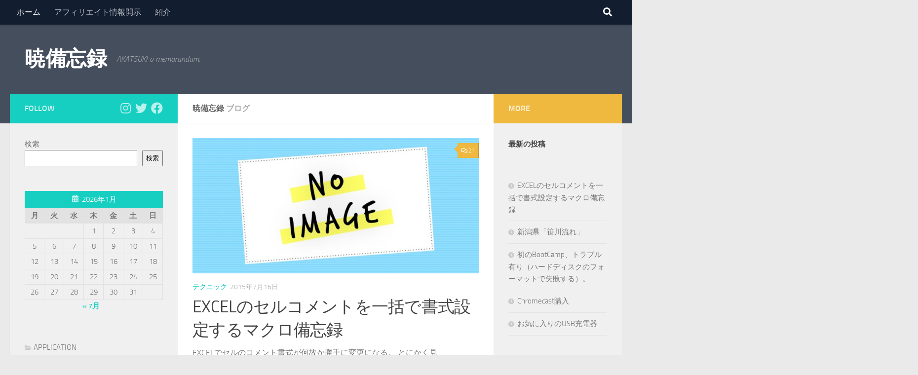

--- FILE ---
content_type: text/html; charset=UTF-8
request_url: http://wp.akatsuki.me/?redirect=http%3A%2F%2Fmarketingadventuresweb.blogspot.com&wptouch_switch=desktop
body_size: 17954
content:
<!DOCTYPE html>
<html class="no-js" lang="ja">
<head>
  <meta charset="UTF-8">
  <meta name="viewport" content="width=device-width, initial-scale=1.0">
  <link rel="profile" href="https://gmpg.org/xfn/11" />
  <link rel="pingback" href="http://wp.akatsuki.me/xmlrpc.php">

  <title>暁備忘録 &#8211; AKATSUKI a memorandum.</title>
<meta name='robots' content='max-image-preview:large' />
	<style>img:is([sizes="auto" i], [sizes^="auto," i]) { contain-intrinsic-size: 3000px 1500px }</style>
	<script>document.documentElement.className = document.documentElement.className.replace("no-js","js");</script>
<link rel="alternate" type="application/rss+xml" title="暁備忘録 &raquo; フィード" href="http://wp.akatsuki.me/feed/" />
<link rel="alternate" type="application/rss+xml" title="暁備忘録 &raquo; コメントフィード" href="http://wp.akatsuki.me/comments/feed/" />
<script>
window._wpemojiSettings = {"baseUrl":"https:\/\/s.w.org\/images\/core\/emoji\/16.0.1\/72x72\/","ext":".png","svgUrl":"https:\/\/s.w.org\/images\/core\/emoji\/16.0.1\/svg\/","svgExt":".svg","source":{"concatemoji":"http:\/\/wp.akatsuki.me\/wp-includes\/js\/wp-emoji-release.min.js?ver=6.8.3"}};
/*! This file is auto-generated */
!function(s,n){var o,i,e;function c(e){try{var t={supportTests:e,timestamp:(new Date).valueOf()};sessionStorage.setItem(o,JSON.stringify(t))}catch(e){}}function p(e,t,n){e.clearRect(0,0,e.canvas.width,e.canvas.height),e.fillText(t,0,0);var t=new Uint32Array(e.getImageData(0,0,e.canvas.width,e.canvas.height).data),a=(e.clearRect(0,0,e.canvas.width,e.canvas.height),e.fillText(n,0,0),new Uint32Array(e.getImageData(0,0,e.canvas.width,e.canvas.height).data));return t.every(function(e,t){return e===a[t]})}function u(e,t){e.clearRect(0,0,e.canvas.width,e.canvas.height),e.fillText(t,0,0);for(var n=e.getImageData(16,16,1,1),a=0;a<n.data.length;a++)if(0!==n.data[a])return!1;return!0}function f(e,t,n,a){switch(t){case"flag":return n(e,"\ud83c\udff3\ufe0f\u200d\u26a7\ufe0f","\ud83c\udff3\ufe0f\u200b\u26a7\ufe0f")?!1:!n(e,"\ud83c\udde8\ud83c\uddf6","\ud83c\udde8\u200b\ud83c\uddf6")&&!n(e,"\ud83c\udff4\udb40\udc67\udb40\udc62\udb40\udc65\udb40\udc6e\udb40\udc67\udb40\udc7f","\ud83c\udff4\u200b\udb40\udc67\u200b\udb40\udc62\u200b\udb40\udc65\u200b\udb40\udc6e\u200b\udb40\udc67\u200b\udb40\udc7f");case"emoji":return!a(e,"\ud83e\udedf")}return!1}function g(e,t,n,a){var r="undefined"!=typeof WorkerGlobalScope&&self instanceof WorkerGlobalScope?new OffscreenCanvas(300,150):s.createElement("canvas"),o=r.getContext("2d",{willReadFrequently:!0}),i=(o.textBaseline="top",o.font="600 32px Arial",{});return e.forEach(function(e){i[e]=t(o,e,n,a)}),i}function t(e){var t=s.createElement("script");t.src=e,t.defer=!0,s.head.appendChild(t)}"undefined"!=typeof Promise&&(o="wpEmojiSettingsSupports",i=["flag","emoji"],n.supports={everything:!0,everythingExceptFlag:!0},e=new Promise(function(e){s.addEventListener("DOMContentLoaded",e,{once:!0})}),new Promise(function(t){var n=function(){try{var e=JSON.parse(sessionStorage.getItem(o));if("object"==typeof e&&"number"==typeof e.timestamp&&(new Date).valueOf()<e.timestamp+604800&&"object"==typeof e.supportTests)return e.supportTests}catch(e){}return null}();if(!n){if("undefined"!=typeof Worker&&"undefined"!=typeof OffscreenCanvas&&"undefined"!=typeof URL&&URL.createObjectURL&&"undefined"!=typeof Blob)try{var e="postMessage("+g.toString()+"("+[JSON.stringify(i),f.toString(),p.toString(),u.toString()].join(",")+"));",a=new Blob([e],{type:"text/javascript"}),r=new Worker(URL.createObjectURL(a),{name:"wpTestEmojiSupports"});return void(r.onmessage=function(e){c(n=e.data),r.terminate(),t(n)})}catch(e){}c(n=g(i,f,p,u))}t(n)}).then(function(e){for(var t in e)n.supports[t]=e[t],n.supports.everything=n.supports.everything&&n.supports[t],"flag"!==t&&(n.supports.everythingExceptFlag=n.supports.everythingExceptFlag&&n.supports[t]);n.supports.everythingExceptFlag=n.supports.everythingExceptFlag&&!n.supports.flag,n.DOMReady=!1,n.readyCallback=function(){n.DOMReady=!0}}).then(function(){return e}).then(function(){var e;n.supports.everything||(n.readyCallback(),(e=n.source||{}).concatemoji?t(e.concatemoji):e.wpemoji&&e.twemoji&&(t(e.twemoji),t(e.wpemoji)))}))}((window,document),window._wpemojiSettings);
</script>
<style id='wp-emoji-styles-inline-css'>

	img.wp-smiley, img.emoji {
		display: inline !important;
		border: none !important;
		box-shadow: none !important;
		height: 1em !important;
		width: 1em !important;
		margin: 0 0.07em !important;
		vertical-align: -0.1em !important;
		background: none !important;
		padding: 0 !important;
	}
</style>
<link rel='stylesheet' id='wp-block-library-css' href='http://wp.akatsuki.me/wp-includes/css/dist/block-library/style.min.css?ver=6.8.3' media='all' />
<style id='classic-theme-styles-inline-css'>
/*! This file is auto-generated */
.wp-block-button__link{color:#fff;background-color:#32373c;border-radius:9999px;box-shadow:none;text-decoration:none;padding:calc(.667em + 2px) calc(1.333em + 2px);font-size:1.125em}.wp-block-file__button{background:#32373c;color:#fff;text-decoration:none}
</style>
<style id='auto-amazon-links-unit-style-inline-css'>
.aal-gutenberg-preview{max-height:400px;overflow:auto}

</style>
<style id='global-styles-inline-css'>
:root{--wp--preset--aspect-ratio--square: 1;--wp--preset--aspect-ratio--4-3: 4/3;--wp--preset--aspect-ratio--3-4: 3/4;--wp--preset--aspect-ratio--3-2: 3/2;--wp--preset--aspect-ratio--2-3: 2/3;--wp--preset--aspect-ratio--16-9: 16/9;--wp--preset--aspect-ratio--9-16: 9/16;--wp--preset--color--black: #000000;--wp--preset--color--cyan-bluish-gray: #abb8c3;--wp--preset--color--white: #ffffff;--wp--preset--color--pale-pink: #f78da7;--wp--preset--color--vivid-red: #cf2e2e;--wp--preset--color--luminous-vivid-orange: #ff6900;--wp--preset--color--luminous-vivid-amber: #fcb900;--wp--preset--color--light-green-cyan: #7bdcb5;--wp--preset--color--vivid-green-cyan: #00d084;--wp--preset--color--pale-cyan-blue: #8ed1fc;--wp--preset--color--vivid-cyan-blue: #0693e3;--wp--preset--color--vivid-purple: #9b51e0;--wp--preset--gradient--vivid-cyan-blue-to-vivid-purple: linear-gradient(135deg,rgba(6,147,227,1) 0%,rgb(155,81,224) 100%);--wp--preset--gradient--light-green-cyan-to-vivid-green-cyan: linear-gradient(135deg,rgb(122,220,180) 0%,rgb(0,208,130) 100%);--wp--preset--gradient--luminous-vivid-amber-to-luminous-vivid-orange: linear-gradient(135deg,rgba(252,185,0,1) 0%,rgba(255,105,0,1) 100%);--wp--preset--gradient--luminous-vivid-orange-to-vivid-red: linear-gradient(135deg,rgba(255,105,0,1) 0%,rgb(207,46,46) 100%);--wp--preset--gradient--very-light-gray-to-cyan-bluish-gray: linear-gradient(135deg,rgb(238,238,238) 0%,rgb(169,184,195) 100%);--wp--preset--gradient--cool-to-warm-spectrum: linear-gradient(135deg,rgb(74,234,220) 0%,rgb(151,120,209) 20%,rgb(207,42,186) 40%,rgb(238,44,130) 60%,rgb(251,105,98) 80%,rgb(254,248,76) 100%);--wp--preset--gradient--blush-light-purple: linear-gradient(135deg,rgb(255,206,236) 0%,rgb(152,150,240) 100%);--wp--preset--gradient--blush-bordeaux: linear-gradient(135deg,rgb(254,205,165) 0%,rgb(254,45,45) 50%,rgb(107,0,62) 100%);--wp--preset--gradient--luminous-dusk: linear-gradient(135deg,rgb(255,203,112) 0%,rgb(199,81,192) 50%,rgb(65,88,208) 100%);--wp--preset--gradient--pale-ocean: linear-gradient(135deg,rgb(255,245,203) 0%,rgb(182,227,212) 50%,rgb(51,167,181) 100%);--wp--preset--gradient--electric-grass: linear-gradient(135deg,rgb(202,248,128) 0%,rgb(113,206,126) 100%);--wp--preset--gradient--midnight: linear-gradient(135deg,rgb(2,3,129) 0%,rgb(40,116,252) 100%);--wp--preset--font-size--small: 13px;--wp--preset--font-size--medium: 20px;--wp--preset--font-size--large: 36px;--wp--preset--font-size--x-large: 42px;--wp--preset--spacing--20: 0.44rem;--wp--preset--spacing--30: 0.67rem;--wp--preset--spacing--40: 1rem;--wp--preset--spacing--50: 1.5rem;--wp--preset--spacing--60: 2.25rem;--wp--preset--spacing--70: 3.38rem;--wp--preset--spacing--80: 5.06rem;--wp--preset--shadow--natural: 6px 6px 9px rgba(0, 0, 0, 0.2);--wp--preset--shadow--deep: 12px 12px 50px rgba(0, 0, 0, 0.4);--wp--preset--shadow--sharp: 6px 6px 0px rgba(0, 0, 0, 0.2);--wp--preset--shadow--outlined: 6px 6px 0px -3px rgba(255, 255, 255, 1), 6px 6px rgba(0, 0, 0, 1);--wp--preset--shadow--crisp: 6px 6px 0px rgba(0, 0, 0, 1);}:where(.is-layout-flex){gap: 0.5em;}:where(.is-layout-grid){gap: 0.5em;}body .is-layout-flex{display: flex;}.is-layout-flex{flex-wrap: wrap;align-items: center;}.is-layout-flex > :is(*, div){margin: 0;}body .is-layout-grid{display: grid;}.is-layout-grid > :is(*, div){margin: 0;}:where(.wp-block-columns.is-layout-flex){gap: 2em;}:where(.wp-block-columns.is-layout-grid){gap: 2em;}:where(.wp-block-post-template.is-layout-flex){gap: 1.25em;}:where(.wp-block-post-template.is-layout-grid){gap: 1.25em;}.has-black-color{color: var(--wp--preset--color--black) !important;}.has-cyan-bluish-gray-color{color: var(--wp--preset--color--cyan-bluish-gray) !important;}.has-white-color{color: var(--wp--preset--color--white) !important;}.has-pale-pink-color{color: var(--wp--preset--color--pale-pink) !important;}.has-vivid-red-color{color: var(--wp--preset--color--vivid-red) !important;}.has-luminous-vivid-orange-color{color: var(--wp--preset--color--luminous-vivid-orange) !important;}.has-luminous-vivid-amber-color{color: var(--wp--preset--color--luminous-vivid-amber) !important;}.has-light-green-cyan-color{color: var(--wp--preset--color--light-green-cyan) !important;}.has-vivid-green-cyan-color{color: var(--wp--preset--color--vivid-green-cyan) !important;}.has-pale-cyan-blue-color{color: var(--wp--preset--color--pale-cyan-blue) !important;}.has-vivid-cyan-blue-color{color: var(--wp--preset--color--vivid-cyan-blue) !important;}.has-vivid-purple-color{color: var(--wp--preset--color--vivid-purple) !important;}.has-black-background-color{background-color: var(--wp--preset--color--black) !important;}.has-cyan-bluish-gray-background-color{background-color: var(--wp--preset--color--cyan-bluish-gray) !important;}.has-white-background-color{background-color: var(--wp--preset--color--white) !important;}.has-pale-pink-background-color{background-color: var(--wp--preset--color--pale-pink) !important;}.has-vivid-red-background-color{background-color: var(--wp--preset--color--vivid-red) !important;}.has-luminous-vivid-orange-background-color{background-color: var(--wp--preset--color--luminous-vivid-orange) !important;}.has-luminous-vivid-amber-background-color{background-color: var(--wp--preset--color--luminous-vivid-amber) !important;}.has-light-green-cyan-background-color{background-color: var(--wp--preset--color--light-green-cyan) !important;}.has-vivid-green-cyan-background-color{background-color: var(--wp--preset--color--vivid-green-cyan) !important;}.has-pale-cyan-blue-background-color{background-color: var(--wp--preset--color--pale-cyan-blue) !important;}.has-vivid-cyan-blue-background-color{background-color: var(--wp--preset--color--vivid-cyan-blue) !important;}.has-vivid-purple-background-color{background-color: var(--wp--preset--color--vivid-purple) !important;}.has-black-border-color{border-color: var(--wp--preset--color--black) !important;}.has-cyan-bluish-gray-border-color{border-color: var(--wp--preset--color--cyan-bluish-gray) !important;}.has-white-border-color{border-color: var(--wp--preset--color--white) !important;}.has-pale-pink-border-color{border-color: var(--wp--preset--color--pale-pink) !important;}.has-vivid-red-border-color{border-color: var(--wp--preset--color--vivid-red) !important;}.has-luminous-vivid-orange-border-color{border-color: var(--wp--preset--color--luminous-vivid-orange) !important;}.has-luminous-vivid-amber-border-color{border-color: var(--wp--preset--color--luminous-vivid-amber) !important;}.has-light-green-cyan-border-color{border-color: var(--wp--preset--color--light-green-cyan) !important;}.has-vivid-green-cyan-border-color{border-color: var(--wp--preset--color--vivid-green-cyan) !important;}.has-pale-cyan-blue-border-color{border-color: var(--wp--preset--color--pale-cyan-blue) !important;}.has-vivid-cyan-blue-border-color{border-color: var(--wp--preset--color--vivid-cyan-blue) !important;}.has-vivid-purple-border-color{border-color: var(--wp--preset--color--vivid-purple) !important;}.has-vivid-cyan-blue-to-vivid-purple-gradient-background{background: var(--wp--preset--gradient--vivid-cyan-blue-to-vivid-purple) !important;}.has-light-green-cyan-to-vivid-green-cyan-gradient-background{background: var(--wp--preset--gradient--light-green-cyan-to-vivid-green-cyan) !important;}.has-luminous-vivid-amber-to-luminous-vivid-orange-gradient-background{background: var(--wp--preset--gradient--luminous-vivid-amber-to-luminous-vivid-orange) !important;}.has-luminous-vivid-orange-to-vivid-red-gradient-background{background: var(--wp--preset--gradient--luminous-vivid-orange-to-vivid-red) !important;}.has-very-light-gray-to-cyan-bluish-gray-gradient-background{background: var(--wp--preset--gradient--very-light-gray-to-cyan-bluish-gray) !important;}.has-cool-to-warm-spectrum-gradient-background{background: var(--wp--preset--gradient--cool-to-warm-spectrum) !important;}.has-blush-light-purple-gradient-background{background: var(--wp--preset--gradient--blush-light-purple) !important;}.has-blush-bordeaux-gradient-background{background: var(--wp--preset--gradient--blush-bordeaux) !important;}.has-luminous-dusk-gradient-background{background: var(--wp--preset--gradient--luminous-dusk) !important;}.has-pale-ocean-gradient-background{background: var(--wp--preset--gradient--pale-ocean) !important;}.has-electric-grass-gradient-background{background: var(--wp--preset--gradient--electric-grass) !important;}.has-midnight-gradient-background{background: var(--wp--preset--gradient--midnight) !important;}.has-small-font-size{font-size: var(--wp--preset--font-size--small) !important;}.has-medium-font-size{font-size: var(--wp--preset--font-size--medium) !important;}.has-large-font-size{font-size: var(--wp--preset--font-size--large) !important;}.has-x-large-font-size{font-size: var(--wp--preset--font-size--x-large) !important;}
:where(.wp-block-post-template.is-layout-flex){gap: 1.25em;}:where(.wp-block-post-template.is-layout-grid){gap: 1.25em;}
:where(.wp-block-columns.is-layout-flex){gap: 2em;}:where(.wp-block-columns.is-layout-grid){gap: 2em;}
:root :where(.wp-block-pullquote){font-size: 1.5em;line-height: 1.6;}
</style>
<link rel='stylesheet' id='responsive-lightbox-swipebox-css' href='http://wp.akatsuki.me/wp-content/plugins/responsive-lightbox/assets/swipebox/swipebox.min.css?ver=1.5.2' media='all' />
<link rel='stylesheet' id='amazon-auto-links-_common-css' href='http://wp.akatsuki.me/wp-content/plugins/amazon-auto-links/template/_common/style.min.css?ver=5.4.3' media='all' />
<link rel='stylesheet' id='amazon-auto-links-list-css' href='http://wp.akatsuki.me/wp-content/plugins/amazon-auto-links/template/list/style.min.css?ver=1.4.1' media='all' />
<link rel='stylesheet' id='hueman-main-style-css' href='http://wp.akatsuki.me/wp-content/themes/hueman/assets/front/css/main.min.css?ver=3.7.27' media='all' />
<style id='hueman-main-style-inline-css'>
body { font-size:1.00rem; }@media only screen and (min-width: 720px) {
        .nav > li { font-size:1.00rem; }
      }.is-scrolled #header #nav-mobile { background-color: #454e5c; background-color: rgba(69,78,92,0.90) }body { background-color: #eaeaea; }
</style>
<link rel='stylesheet' id='hueman-font-awesome-css' href='http://wp.akatsuki.me/wp-content/themes/hueman/assets/front/css/font-awesome.min.css?ver=3.7.27' media='all' />
<link rel='stylesheet' id='dashicons-css' href='http://wp.akatsuki.me/wp-includes/css/dashicons.min.css?ver=6.8.3' media='all' />
<link rel='stylesheet' id='wp-pointer-css' href='http://wp.akatsuki.me/wp-includes/css/wp-pointer.min.css?ver=6.8.3' media='all' />
<script src="http://wp.akatsuki.me/wp-includes/js/jquery/jquery.min.js?ver=3.7.1" id="jquery-core-js"></script>
<script src="http://wp.akatsuki.me/wp-includes/js/jquery/jquery-migrate.min.js?ver=3.4.1" id="jquery-migrate-js"></script>
<script src="http://wp.akatsuki.me/wp-content/plugins/responsive-lightbox/assets/swipebox/jquery.swipebox.min.js?ver=1.5.2" id="responsive-lightbox-swipebox-js"></script>
<script src="http://wp.akatsuki.me/wp-includes/js/underscore.min.js?ver=1.13.7" id="underscore-js"></script>
<script src="http://wp.akatsuki.me/wp-content/plugins/responsive-lightbox/assets/infinitescroll/infinite-scroll.pkgd.min.js?ver=4.0.1" id="responsive-lightbox-infinite-scroll-js"></script>
<script id="responsive-lightbox-js-before">
var rlArgs = {"script":"swipebox","selector":"lightbox","customEvents":"","activeGalleries":true,"animation":true,"hideCloseButtonOnMobile":false,"removeBarsOnMobile":false,"hideBars":true,"hideBarsDelay":5000,"videoMaxWidth":1080,"useSVG":true,"loopAtEnd":false,"woocommerce_gallery":false,"ajaxurl":"http:\/\/wp.akatsuki.me\/wp-admin\/admin-ajax.php","nonce":"40e9ad8ba4","preview":false,"postId":2477,"scriptExtension":false};
</script>
<script src="http://wp.akatsuki.me/wp-content/plugins/responsive-lightbox/js/front.js?ver=2.5.3" id="responsive-lightbox-js"></script>
<script src="http://wp.akatsuki.me/wp-content/themes/hueman/assets/front/js/libs/jquery.flexslider.min.js?ver=3.7.27" id="flexslider-js" defer></script>
<link rel="https://api.w.org/" href="http://wp.akatsuki.me/wp-json/" /><link rel="EditURI" type="application/rsd+xml" title="RSD" href="http://wp.akatsuki.me/xmlrpc.php?rsd" />
<meta name="generator" content="WordPress 6.8.3" />
<style type='text/css' id='amazon-auto-links-button-css' data-version='5.4.3'>.amazon-auto-links-button.amazon-auto-links-button-default { background-image: -webkit-linear-gradient(top, #4997e5, #3f89ba);background-image: -moz-linear-gradient(top, #4997e5, #3f89ba);background-image: -ms-linear-gradient(top, #4997e5, #3f89ba);background-image: -o-linear-gradient(top, #4997e5, #3f89ba);background-image: linear-gradient(to bottom, #4997e5, #3f89ba);-webkit-border-radius: 4px;-moz-border-radius: 4px;border-radius: 4px;margin-left: auto;margin-right: auto;text-align: center;white-space: nowrap;color: #ffffff;font-size: 13px;text-shadow: 0 0 transparent;width: 100px;padding: 7px 8px 8px 8px;background: #3498db;border: solid #6891a5 1px;text-decoration: none;}.amazon-auto-links-button.amazon-auto-links-button-default:hover {background: #3cb0fd;background-image: -webkit-linear-gradient(top, #3cb0fd, #3498db);background-image: -moz-linear-gradient(top, #3cb0fd, #3498db);background-image: -ms-linear-gradient(top, #3cb0fd, #3498db);background-image: -o-linear-gradient(top, #3cb0fd, #3498db);background-image: linear-gradient(to bottom, #3cb0fd, #3498db);text-decoration: none;}.amazon-auto-links-button.amazon-auto-links-button-default > a {color: inherit; border-bottom: none;text-decoration: none; }.amazon-auto-links-button.amazon-auto-links-button-default > a:hover {color: inherit;}.amazon-auto-links-button > a, .amazon-auto-links-button > a:hover {-webkit-box-shadow: none;box-shadow: none;color: inherit;}div.amazon-auto-links-button {line-height: 1.3; }button.amazon-auto-links-button {white-space: nowrap;}.amazon-auto-links-button-link {text-decoration: none;}.amazon-auto-links-button-2528 { margin-right: auto; margin-left: auto; white-space: nowrap; text-align: center; display: inline-flex; justify-content: space-around; font-size: 13px; color: #ffffff; font-weight: 400; padding-top: 8px; padding-right: 16px; padding-bottom: 8px; padding-left: 16px; border-radius: 4px; border-color: #1f628d; border-width: 1px; background-color: #4997e5; transform: scale(0.98); border-style: none; background-solid: solid; } .amazon-auto-links-button-2528 * { box-sizing: border-box; } .amazon-auto-links-button-2528 .button-icon { margin-right: auto; margin-left: auto; display: none; height: auto; border: solid 0; } .amazon-auto-links-button-2528 .button-icon > i { display: inline-block; width: 100%; height: 100%; } .amazon-auto-links-button-2528 .button-icon-left { display: inline-flex; background-color: transparent; border-color: transparent; padding: 0px; margin: 0px; min-height: 17px; min-width: 17px; padding-top: 0px; padding-right: 0px; padding-bottom: 0px; padding-left: 0px; } .amazon-auto-links-button-2528 .button-icon-left > i { background-color: #ffffff; background-size: contain; background-position: center; background-repeat: no-repeat; -webkit-mask-image: url('https://wp.akatsuki.me/wp-content/plugins/amazon-auto-links/include/core/component/button/asset/image/icon/cart.svg'); mask-image: url('https://wp.akatsuki.me/wp-content/plugins/amazon-auto-links/include/core/component/button/asset/image/icon/cart.svg'); -webkit-mask-position: center center; mask-position: center center; -webkit-mask-repeat: no-repeat; mask-repeat: no-repeat; } .amazon-auto-links-button-2528 .button-label { margin-top: 0px; margin-right: 8px; margin-bottom: 0px; margin-left: 8px; } .amazon-auto-links-button-2528 > * { align-items: center; display: inline-flex; vertical-align: middle; } .amazon-auto-links-button-2528:hover { transform: scale(1.0); filter: alpha(opacity=70); opacity: 0.7; }.amazon-auto-links-button-2529 { margin-right: auto; margin-left: auto; white-space: nowrap; text-align: center; display: inline-flex; justify-content: space-around; font-size: 13px; color: #ffffff; font-weight: 400; padding-top: 8px; padding-right: 16px; padding-bottom: 8px; padding-left: 16px; border-radius: 0px; border-color: #1f628d; border-width: 1px; background-color: #0a0101; transform: scale(0.98); border-style: none; background-solid: solid; } .amazon-auto-links-button-2529 * { box-sizing: border-box; } .amazon-auto-links-button-2529 .button-icon { margin-right: auto; margin-left: auto; display: none; height: auto; border: solid 0; } .amazon-auto-links-button-2529 .button-icon > i { display: inline-block; width: 100%; height: 100%; } .amazon-auto-links-button-2529 .button-icon-left { display: inline-flex; background-color: transparent; border-color: transparent; padding: 0px; margin: 0px; min-height: 17px; min-width: 17px; padding-top: 0px; padding-right: 0px; padding-bottom: 0px; padding-left: 0px; } .amazon-auto-links-button-2529 .button-icon-left > i { background-color: #ffffff; background-size: contain; background-position: center; background-repeat: no-repeat; -webkit-mask-image: url('https://wp.akatsuki.me/wp-content/plugins/amazon-auto-links/include/core/component/button/asset/image/icon/cart.svg'); mask-image: url('https://wp.akatsuki.me/wp-content/plugins/amazon-auto-links/include/core/component/button/asset/image/icon/cart.svg'); -webkit-mask-position: center center; mask-position: center center; -webkit-mask-repeat: no-repeat; mask-repeat: no-repeat; } .amazon-auto-links-button-2529 .button-icon-right { display: inline-flex; background-color: #ffffff; border-color: transparent; margin: 0px; min-height: 17px; min-width: 17px; border-radius: 10px; padding-top: 0px; padding-right: 0px; padding-bottom: 0px; padding-left: 2px; } .amazon-auto-links-button-2529 .button-icon-right > i { background-color: #000000; background-size: contain; background-position: center; background-repeat: no-repeat; -webkit-mask-image: url('https://wp.akatsuki.me/wp-content/plugins/amazon-auto-links/include/core/component/button/asset/image/icon/controls-play.svg'); mask-image: url('https://wp.akatsuki.me/wp-content/plugins/amazon-auto-links/include/core/component/button/asset/image/icon/controls-play.svg'); -webkit-mask-position: center center; mask-position: center center; -webkit-mask-repeat: no-repeat; mask-repeat: no-repeat; } .amazon-auto-links-button-2529 .button-label { margin-top: 0px; margin-right: 16px; margin-bottom: 0px; margin-left: 16px; } .amazon-auto-links-button-2529 > * { align-items: center; display: inline-flex; vertical-align: middle; } .amazon-auto-links-button-2529:hover { transform: scale(1.0); filter: alpha(opacity=70); opacity: 0.7; }.amazon-auto-links-button-2530 { margin-right: auto; margin-left: auto; white-space: nowrap; text-align: center; display: inline-flex; justify-content: space-around; font-size: 13px; color: #000000; font-weight: 500; padding-top: 8px; padding-right: 16px; padding-bottom: 8px; padding-left: 16px; border-radius: 19px; border-color: #e8b500; border-width: 1px; background-color: #ffd814; transform: scale(0.98); border-style: solid; background-solid: solid; } .amazon-auto-links-button-2530 * { box-sizing: border-box; } .amazon-auto-links-button-2530 .button-icon { margin-right: auto; margin-left: auto; display: none; height: auto; border: solid 0; } .amazon-auto-links-button-2530 .button-icon > i { display: inline-block; width: 100%; height: 100%; } .amazon-auto-links-button-2530 .button-label { margin-top: 0px; margin-right: 32px; margin-bottom: 0px; margin-left: 32px; } .amazon-auto-links-button-2530 > * { align-items: center; display: inline-flex; vertical-align: middle; } .amazon-auto-links-button-2530:hover { transform: scale(1.0); filter: alpha(opacity=70); opacity: 0.7; }.amazon-auto-links-button-2531 { margin-right: auto; margin-left: auto; white-space: nowrap; text-align: center; display: inline-flex; justify-content: space-around; font-size: 13px; color: #000000; font-weight: 500; padding: 3px; border-radius: 4px; border-color: #c89411 #b0820f #99710d; border-width: 1px; background-color: #ecb21f; transform: scale(0.98); border-style: solid; background-image: linear-gradient(to bottom,#f8e3ad,#eeba37); } .amazon-auto-links-button-2531 * { box-sizing: border-box; } .amazon-auto-links-button-2531 .button-icon { margin-right: auto; margin-left: auto; display: none; height: auto; border: solid 0; } .amazon-auto-links-button-2531 .button-icon > i { display: inline-block; width: 100%; height: 100%; } .amazon-auto-links-button-2531 .button-icon-left { display: inline-flex; background-color: #2d2d2d; border-width: 1px; border-color: #0a0a0a; border-radius: 2px; margin: 0px; padding-top: 2px; padding-right: 2px; padding-bottom: 3px; padding-left: 2px; min-width: 25px; min-height: 25px; } .amazon-auto-links-button-2531 .button-icon-left > i { background-color: #ffffff; background-size: contain; background-position: center; background-repeat: no-repeat; -webkit-mask-image: url('https://wp.akatsuki.me/wp-content/plugins/amazon-auto-links/include/core/component/button/asset/image/icon/cart.svg'); mask-image: url('https://wp.akatsuki.me/wp-content/plugins/amazon-auto-links/include/core/component/button/asset/image/icon/cart.svg'); -webkit-mask-position: center center; mask-position: center center; -webkit-mask-repeat: no-repeat; mask-repeat: no-repeat; } .amazon-auto-links-button-2531 .button-label { margin-top: 0px; margin-right: 32px; margin-bottom: 0px; margin-left: 32px; } .amazon-auto-links-button-2531 > * { align-items: center; display: inline-flex; vertical-align: middle; } .amazon-auto-links-button-2531:hover { transform: scale(1.0); filter: alpha(opacity=70); opacity: 0.7; }.amazon-auto-links-button-2532 { display: block; margin-right: auto; margin-left: auto; position: relative; width: 176px; height: 28px; } .amazon-auto-links-button-2532 > img { height: unset; max-width: 100%; max-height: 100%; margin-right: auto; margin-left: auto; display: block; position: absolute; top: 50%; left: 50%; -ms-transform: translate(-50%, -50%); transform: translate(-50%, -50%); }.amazon-auto-links-button-2533 { display: block; margin-right: auto; margin-left: auto; position: relative; width: 148px; height: 79px; transform: scale(0.98); } .amazon-auto-links-button-2533:hover { transform: scale(1.0); } .amazon-auto-links-button-2533 > img { height: unset; max-width: 100%; max-height: 100%; margin-right: auto; margin-left: auto; display: block; position: absolute; top: 50%; left: 50%; -ms-transform: translate(-50%, -50%); transform: translate(-50%, -50%); } .amazon-auto-links-button-2533 > img:hover { filter: alpha(opacity=70); opacity: 0.7; }</style>    <link rel="preload" as="font" type="font/woff2" href="http://wp.akatsuki.me/wp-content/themes/hueman/assets/front/webfonts/fa-brands-400.woff2?v=5.15.2" crossorigin="anonymous"/>
    <link rel="preload" as="font" type="font/woff2" href="http://wp.akatsuki.me/wp-content/themes/hueman/assets/front/webfonts/fa-regular-400.woff2?v=5.15.2" crossorigin="anonymous"/>
    <link rel="preload" as="font" type="font/woff2" href="http://wp.akatsuki.me/wp-content/themes/hueman/assets/front/webfonts/fa-solid-900.woff2?v=5.15.2" crossorigin="anonymous"/>
  <link rel="preload" as="font" type="font/woff" href="http://wp.akatsuki.me/wp-content/themes/hueman/assets/front/fonts/titillium-light-webfont.woff" crossorigin="anonymous"/>
<link rel="preload" as="font" type="font/woff" href="http://wp.akatsuki.me/wp-content/themes/hueman/assets/front/fonts/titillium-lightitalic-webfont.woff" crossorigin="anonymous"/>
<link rel="preload" as="font" type="font/woff" href="http://wp.akatsuki.me/wp-content/themes/hueman/assets/front/fonts/titillium-regular-webfont.woff" crossorigin="anonymous"/>
<link rel="preload" as="font" type="font/woff" href="http://wp.akatsuki.me/wp-content/themes/hueman/assets/front/fonts/titillium-regularitalic-webfont.woff" crossorigin="anonymous"/>
<link rel="preload" as="font" type="font/woff" href="http://wp.akatsuki.me/wp-content/themes/hueman/assets/front/fonts/titillium-semibold-webfont.woff" crossorigin="anonymous"/>
<style>
  /*  base : fonts
/* ------------------------------------ */
body { font-family: "Titillium", Arial, sans-serif; }
@font-face {
  font-family: 'Titillium';
  src: url('http://wp.akatsuki.me/wp-content/themes/hueman/assets/front/fonts/titillium-light-webfont.eot');
  src: url('http://wp.akatsuki.me/wp-content/themes/hueman/assets/front/fonts/titillium-light-webfont.svg#titillium-light-webfont') format('svg'),
     url('http://wp.akatsuki.me/wp-content/themes/hueman/assets/front/fonts/titillium-light-webfont.eot?#iefix') format('embedded-opentype'),
     url('http://wp.akatsuki.me/wp-content/themes/hueman/assets/front/fonts/titillium-light-webfont.woff') format('woff'),
     url('http://wp.akatsuki.me/wp-content/themes/hueman/assets/front/fonts/titillium-light-webfont.ttf') format('truetype');
  font-weight: 300;
  font-style: normal;
}
@font-face {
  font-family: 'Titillium';
  src: url('http://wp.akatsuki.me/wp-content/themes/hueman/assets/front/fonts/titillium-lightitalic-webfont.eot');
  src: url('http://wp.akatsuki.me/wp-content/themes/hueman/assets/front/fonts/titillium-lightitalic-webfont.svg#titillium-lightitalic-webfont') format('svg'),
     url('http://wp.akatsuki.me/wp-content/themes/hueman/assets/front/fonts/titillium-lightitalic-webfont.eot?#iefix') format('embedded-opentype'),
     url('http://wp.akatsuki.me/wp-content/themes/hueman/assets/front/fonts/titillium-lightitalic-webfont.woff') format('woff'),
     url('http://wp.akatsuki.me/wp-content/themes/hueman/assets/front/fonts/titillium-lightitalic-webfont.ttf') format('truetype');
  font-weight: 300;
  font-style: italic;
}
@font-face {
  font-family: 'Titillium';
  src: url('http://wp.akatsuki.me/wp-content/themes/hueman/assets/front/fonts/titillium-regular-webfont.eot');
  src: url('http://wp.akatsuki.me/wp-content/themes/hueman/assets/front/fonts/titillium-regular-webfont.svg#titillium-regular-webfont') format('svg'),
     url('http://wp.akatsuki.me/wp-content/themes/hueman/assets/front/fonts/titillium-regular-webfont.eot?#iefix') format('embedded-opentype'),
     url('http://wp.akatsuki.me/wp-content/themes/hueman/assets/front/fonts/titillium-regular-webfont.woff') format('woff'),
     url('http://wp.akatsuki.me/wp-content/themes/hueman/assets/front/fonts/titillium-regular-webfont.ttf') format('truetype');
  font-weight: 400;
  font-style: normal;
}
@font-face {
  font-family: 'Titillium';
  src: url('http://wp.akatsuki.me/wp-content/themes/hueman/assets/front/fonts/titillium-regularitalic-webfont.eot');
  src: url('http://wp.akatsuki.me/wp-content/themes/hueman/assets/front/fonts/titillium-regularitalic-webfont.svg#titillium-regular-webfont') format('svg'),
     url('http://wp.akatsuki.me/wp-content/themes/hueman/assets/front/fonts/titillium-regularitalic-webfont.eot?#iefix') format('embedded-opentype'),
     url('http://wp.akatsuki.me/wp-content/themes/hueman/assets/front/fonts/titillium-regularitalic-webfont.woff') format('woff'),
     url('http://wp.akatsuki.me/wp-content/themes/hueman/assets/front/fonts/titillium-regularitalic-webfont.ttf') format('truetype');
  font-weight: 400;
  font-style: italic;
}
@font-face {
    font-family: 'Titillium';
    src: url('http://wp.akatsuki.me/wp-content/themes/hueman/assets/front/fonts/titillium-semibold-webfont.eot');
    src: url('http://wp.akatsuki.me/wp-content/themes/hueman/assets/front/fonts/titillium-semibold-webfont.svg#titillium-semibold-webfont') format('svg'),
         url('http://wp.akatsuki.me/wp-content/themes/hueman/assets/front/fonts/titillium-semibold-webfont.eot?#iefix') format('embedded-opentype'),
         url('http://wp.akatsuki.me/wp-content/themes/hueman/assets/front/fonts/titillium-semibold-webfont.woff') format('woff'),
         url('http://wp.akatsuki.me/wp-content/themes/hueman/assets/front/fonts/titillium-semibold-webfont.ttf') format('truetype');
  font-weight: 600;
  font-style: normal;
}
</style>
  <!--[if lt IE 9]>
<script src="http://wp.akatsuki.me/wp-content/themes/hueman/assets/front/js/ie/html5shiv-printshiv.min.js"></script>
<script src="http://wp.akatsuki.me/wp-content/themes/hueman/assets/front/js/ie/selectivizr.js"></script>
<![endif]-->
</head>

<body class="home blog wp-embed-responsive wp-theme-hueman col-3cm full-width topbar-enabled header-desktop-sticky header-mobile-sticky hueman-3-7-27 chrome">
<div id="wrapper">
  <a class="screen-reader-text skip-link" href="#content">コンテンツへスキップ</a>
  
  <header id="header" class="top-menu-mobile-on one-mobile-menu top_menu header-ads-desktop  topbar-transparent no-header-img">
        <nav class="nav-container group mobile-menu mobile-sticky no-menu-assigned" id="nav-mobile" data-menu-id="header-1">
  <div class="mobile-title-logo-in-header"><p class="site-title">                  <a class="custom-logo-link" href="http://wp.akatsuki.me/" rel="home" title="暁備忘録 | ホームページ">暁備忘録</a>                </p></div>
        
                    <!-- <div class="ham__navbar-toggler collapsed" aria-expanded="false">
          <div class="ham__navbar-span-wrapper">
            <span class="ham-toggler-menu__span"></span>
          </div>
        </div> -->
        <button class="ham__navbar-toggler-two collapsed" title="Menu" aria-expanded="false">
          <span class="ham__navbar-span-wrapper">
            <span class="line line-1"></span>
            <span class="line line-2"></span>
            <span class="line line-3"></span>
          </span>
        </button>
            
      <div class="nav-text"></div>
      <div class="nav-wrap container">
                  <ul class="nav container-inner group mobile-search">
                            <li>
                  <form role="search" method="get" class="search-form" action="http://wp.akatsuki.me/">
				<label>
					<span class="screen-reader-text">検索:</span>
					<input type="search" class="search-field" placeholder="検索&hellip;" value="" name="s" />
				</label>
				<input type="submit" class="search-submit" value="検索" />
			</form>                </li>
                      </ul>
                <ul class="nav container-inner group"><li class="current_page_item"><a href="http://wp.akatsuki.me/">ホーム</a></li><li class="page_item page-item-2534"><a href="http://wp.akatsuki.me/%e3%82%a2%e3%83%95%e3%82%a3%e3%83%aa%e3%82%a8%e3%82%a4%e3%83%88%e6%83%85%e5%a0%b1%e9%96%8b%e7%a4%ba/">アフィリエイト情報開示</a></li><li class="page_item page-item-2"><a href="http://wp.akatsuki.me/about/">紹介</a></li></ul>      </div>
</nav><!--/#nav-topbar-->  
        <nav class="nav-container group desktop-menu desktop-sticky " id="nav-topbar" data-menu-id="header-2">
    <div class="nav-text"></div>
  <div class="topbar-toggle-down">
    <i class="fas fa-angle-double-down" aria-hidden="true" data-toggle="down" title="メニューを展開"></i>
    <i class="fas fa-angle-double-up" aria-hidden="true" data-toggle="up" title="メニューを閉じる"></i>
  </div>
  <div class="nav-wrap container">
    <ul class="nav container-inner group"><li class="current_page_item"><a href="http://wp.akatsuki.me/">ホーム</a></li><li class="page_item page-item-2534"><a href="http://wp.akatsuki.me/%e3%82%a2%e3%83%95%e3%82%a3%e3%83%aa%e3%82%a8%e3%82%a4%e3%83%88%e6%83%85%e5%a0%b1%e9%96%8b%e7%a4%ba/">アフィリエイト情報開示</a></li><li class="page_item page-item-2"><a href="http://wp.akatsuki.me/about/">紹介</a></li></ul>  </div>
      <div id="topbar-header-search" class="container">
      <div class="container-inner">
        <button class="toggle-search"><i class="fas fa-search"></i></button>
        <div class="search-expand">
          <div class="search-expand-inner"><form role="search" method="get" class="search-form" action="http://wp.akatsuki.me/">
				<label>
					<span class="screen-reader-text">検索:</span>
					<input type="search" class="search-field" placeholder="検索&hellip;" value="" name="s" />
				</label>
				<input type="submit" class="search-submit" value="検索" />
			</form></div>
        </div>
      </div><!--/.container-inner-->
    </div><!--/.container-->
  
</nav><!--/#nav-topbar-->  
  <div class="container group">
        <div class="container-inner">

                    <div class="group hu-pad central-header-zone">
                  <div class="logo-tagline-group">
                      <h1 class="site-title">                  <a class="custom-logo-link" href="http://wp.akatsuki.me/" rel="home" title="暁備忘録 | ホームページ">暁備忘録</a>                </h1>                                                <p class="site-description">AKATSUKI a memorandum.</p>
                                        </div>

                                </div>
      
      
    </div><!--/.container-inner-->
      </div><!--/.container-->

</header><!--/#header-->
  
  <div class="container" id="page">
    <div class="container-inner">
            <div class="main">
        <div class="main-inner group">
          
              <main class="content" id="content">
              <div class="page-title hu-pad group">
          				    			<h2>暁備忘録 <span class="hu-blog-subheading">ブログ</span></h2>
			            
    </div><!--/.page-title-->
          <div class="hu-pad group">
                    

	<div class="featured">
					
<article id="post-2504" class="group post-2504 post type-post status-publish format-standard has-post-thumbnail hentry category-9 tag-excel tag-technic">
	<div class="post-inner post-hover">
		<div class="post-thumbnail featured-img-thumb-large">
			<a href="http://wp.akatsuki.me/2015/07/16/excel%e3%81%ae%e3%82%bb%e3%83%ab%e3%82%b3%e3%83%a1%e3%83%b3%e3%83%88%e3%82%92%e4%b8%80%e6%8b%ac%e3%81%a7%e6%9b%b8%e5%bc%8f%e8%a8%ad%e5%ae%9a%e3%81%99%e3%82%8b%e3%83%9e%e3%82%af%e3%83%ad%e5%82%99/">
				<img width="720" height="340" src="http://wp.akatsuki.me/wp-content/uploads/bnr-noimg-720x340.jpg" class="attachment-thumb-large size-thumb-large wp-post-image" alt="" decoding="async" fetchpriority="high" srcset="http://wp.akatsuki.me/wp-content/uploads/bnr-noimg-720x340.jpg 720w, http://wp.akatsuki.me/wp-content/uploads/bnr-noimg-520x245.jpg 520w" sizes="(max-width: 720px) 100vw, 720px" />															</a>
							<a class="post-comments" href="http://wp.akatsuki.me/2015/07/16/excel%e3%81%ae%e3%82%bb%e3%83%ab%e3%82%b3%e3%83%a1%e3%83%b3%e3%83%88%e3%82%92%e4%b8%80%e6%8b%ac%e3%81%a7%e6%9b%b8%e5%bc%8f%e8%a8%ad%e5%ae%9a%e3%81%99%e3%82%8b%e3%83%9e%e3%82%af%e3%83%ad%e5%82%99/#comments"><i class="far fa-comments"></i>21</a>
					</div><!--/.post-thumbnail-->
      		<div class="post-meta group">
                  <p class="post-category"><a href="http://wp.akatsuki.me/category/%e3%83%86%e3%82%af%e3%83%8b%e3%83%83%e3%82%af/" rel="category tag">テクニック</a></p>
                          <p class="post-date">
  <time class="published updated" datetime="2015-07-16 12:14:13">2015年7月16日</time>
</p>

  <p class="post-byline" style="display:none">&nbsp;by    <span class="vcard author">
      <span class="fn"><a href="http://wp.akatsuki.me/author/admin/" title="akatsuki の投稿" rel="author">akatsuki</a></span>
    </span> &middot; Published <span class="published">2015年7月16日</span>
      </p>
          		</div><!--/.post-meta-->
    
		<h2 class="post-title entry-title">
			<a href="http://wp.akatsuki.me/2015/07/16/excel%e3%81%ae%e3%82%bb%e3%83%ab%e3%82%b3%e3%83%a1%e3%83%b3%e3%83%88%e3%82%92%e4%b8%80%e6%8b%ac%e3%81%a7%e6%9b%b8%e5%bc%8f%e8%a8%ad%e5%ae%9a%e3%81%99%e3%82%8b%e3%83%9e%e3%82%af%e3%83%ad%e5%82%99/" rel="bookmark">EXCELのセルコメントを一括で書式設定するマクロ備忘録</a>
		</h2><!--/.post-title-->

		  		<div class="entry excerpt entry-summary">
  			<p>EXCELでセルのコメント書式が何故か勝手に変更になる。 とにかく見&#46;&#46;&#46;</p>
  		</div><!--/.entry-->
		
	</div><!--/.post-inner-->
</article><!--/.post-->			</div><!--/.featured-->

          <div id="grid-wrapper" class="post-list group">
    <div class="post-row">        <article id="post-2477" class="group grid-item post-2477 post type-post status-publish format-standard has-post-thumbnail hentry category-22 tag-154 tag-153">
	<div class="post-inner post-hover">
      		<div class="post-thumbnail">
  			<a href="http://wp.akatsuki.me/2014/08/04/%e6%96%b0%e6%bd%9f%e7%9c%8c%e3%80%8c%e7%ac%b9%e5%b7%9d%e6%b5%81%e3%82%8c%e3%80%8d/">
            				<img width="255" height="340" src="http://wp.akatsuki.me/wp-content/uploads/IMG_5176.jpg" class="attachment-thumb-large size-thumb-large wp-post-image" alt="" decoding="async" srcset="http://wp.akatsuki.me/wp-content/uploads/IMG_5176.jpg 1200w, http://wp.akatsuki.me/wp-content/uploads/IMG_5176-320x426.jpg 320w, http://wp.akatsuki.me/wp-content/uploads/IMG_5176-640x853.jpg 640w" sizes="(max-width: 255px) 100vw, 255px" />  				  				  				  			</a>
  			  				<a class="post-comments" href="http://wp.akatsuki.me/2014/08/04/%e6%96%b0%e6%bd%9f%e7%9c%8c%e3%80%8c%e7%ac%b9%e5%b7%9d%e6%b5%81%e3%82%8c%e3%80%8d/#comments"><i class="far fa-comments"></i>3</a>
  			  		</div><!--/.post-thumbnail-->
          		<div class="post-meta group">
          			  <p class="post-category"><a href="http://wp.akatsuki.me/category/%e3%83%97%e3%83%a9%e3%82%a4%e3%83%99%e3%83%bc%e3%83%88/" rel="category tag">プライベート</a></p>
                  			  <p class="post-date">
  <time class="published updated" datetime="2014-08-04 10:50:25">2014年8月4日</time>
</p>

  <p class="post-byline" style="display:none">&nbsp;by    <span class="vcard author">
      <span class="fn"><a href="http://wp.akatsuki.me/author/admin/" title="akatsuki の投稿" rel="author">akatsuki</a></span>
    </span> &middot; Published <span class="published">2014年8月4日</span>
      </p>
          		</div><!--/.post-meta-->
    		<h2 class="post-title entry-title">
			<a href="http://wp.akatsuki.me/2014/08/04/%e6%96%b0%e6%bd%9f%e7%9c%8c%e3%80%8c%e7%ac%b9%e5%b7%9d%e6%b5%81%e3%82%8c%e3%80%8d/" rel="bookmark">新潟県「笹川流れ」</a>
		</h2><!--/.post-title-->

				<div class="entry excerpt entry-summary">
			<p>福島原発の件もあり、ここ数年は新潟の海へ 「すごく綺麗」とのアドバイ&#46;&#46;&#46;</p>
		</div><!--/.entry-->
		
	</div><!--/.post-inner-->
</article><!--/.post-->
            <article id="post-2465" class="group grid-item post-2465 post type-post status-publish format-standard has-post-thumbnail hentry category-9 tag-technic">
	<div class="post-inner post-hover">
      		<div class="post-thumbnail">
  			<a href="http://wp.akatsuki.me/2014/06/24/%e5%88%9d%e3%81%aebootcamp%e3%80%81%e3%83%88%e3%83%a9%e3%83%96%e3%83%ab%e6%9c%89%e3%82%8a%e3%80%82/">
            				<img width="481" height="340" src="http://wp.akatsuki.me/wp-content/uploads/112.jpg" class="attachment-thumb-large size-thumb-large wp-post-image" alt="" decoding="async" srcset="http://wp.akatsuki.me/wp-content/uploads/112.jpg 806w, http://wp.akatsuki.me/wp-content/uploads/112-320x226.jpg 320w, http://wp.akatsuki.me/wp-content/uploads/112-640x452.jpg 640w" sizes="(max-width: 481px) 100vw, 481px" />  				  				  				  			</a>
  			  				<a class="post-comments" href="http://wp.akatsuki.me/2014/06/24/%e5%88%9d%e3%81%aebootcamp%e3%80%81%e3%83%88%e3%83%a9%e3%83%96%e3%83%ab%e6%9c%89%e3%82%8a%e3%80%82/#comments"><i class="far fa-comments"></i>1</a>
  			  		</div><!--/.post-thumbnail-->
          		<div class="post-meta group">
          			  <p class="post-category"><a href="http://wp.akatsuki.me/category/%e3%83%86%e3%82%af%e3%83%8b%e3%83%83%e3%82%af/" rel="category tag">テクニック</a></p>
                  			  <p class="post-date">
  <time class="published updated" datetime="2014-06-24 14:33:22">2014年6月24日</time>
</p>

  <p class="post-byline" style="display:none">&nbsp;by    <span class="vcard author">
      <span class="fn"><a href="http://wp.akatsuki.me/author/admin/" title="akatsuki の投稿" rel="author">akatsuki</a></span>
    </span> &middot; Published <span class="published">2014年6月24日</span>
      </p>
          		</div><!--/.post-meta-->
    		<h2 class="post-title entry-title">
			<a href="http://wp.akatsuki.me/2014/06/24/%e5%88%9d%e3%81%aebootcamp%e3%80%81%e3%83%88%e3%83%a9%e3%83%96%e3%83%ab%e6%9c%89%e3%82%8a%e3%80%82/" rel="bookmark">初のBootCamp、トラブル有り（ハードディスクのフォーマットで失敗する）。</a>
		</h2><!--/.post-title-->

				<div class="entry excerpt entry-summary">
			<p>お気に入りのVAIOに味噌汁をこぼしてしまい故障、修理に出したら14&#46;&#46;&#46;</p>
		</div><!--/.entry-->
		
	</div><!--/.post-inner-->
</article><!--/.post-->
    </div><div class="post-row">        <article id="post-2450" class="group grid-item post-2450 post type-post status-publish format-standard has-post-thumbnail hentry category-free-soft category-convenient-goods category-ipad category-iphone category-9 category-13 tag-android tag-application tag-ipad tag-iphone tag-item tag-pc">
	<div class="post-inner post-hover">
      		<div class="post-thumbnail">
  			<a href="http://wp.akatsuki.me/2014/06/02/chromecast%e8%b3%bc%e5%85%a5/">
            				<img width="720" height="340" src="http://wp.akatsuki.me/wp-content/uploads/bnr-noimg-720x340.jpg" class="attachment-thumb-large size-thumb-large wp-post-image" alt="" decoding="async" loading="lazy" srcset="http://wp.akatsuki.me/wp-content/uploads/bnr-noimg-720x340.jpg 720w, http://wp.akatsuki.me/wp-content/uploads/bnr-noimg-520x245.jpg 520w" sizes="auto, (max-width: 720px) 100vw, 720px" />  				  				  				  			</a>
  			  				<a class="post-comments" href="http://wp.akatsuki.me/2014/06/02/chromecast%e8%b3%bc%e5%85%a5/#comments"><i class="far fa-comments"></i>1</a>
  			  		</div><!--/.post-thumbnail-->
          		<div class="post-meta group">
          			  <p class="post-category"><a href="http://wp.akatsuki.me/category/free-soft/" rel="category tag">APPLICATION</a> / <a href="http://wp.akatsuki.me/category/convenient-goods/" rel="category tag">CONVENIENT GOODS</a> / <a href="http://wp.akatsuki.me/category/ipad/" rel="category tag">ipad</a> / <a href="http://wp.akatsuki.me/category/iphone/" rel="category tag">iphone</a> / <a href="http://wp.akatsuki.me/category/%e3%83%86%e3%82%af%e3%83%8b%e3%83%83%e3%82%af/" rel="category tag">テクニック</a> / <a href="http://wp.akatsuki.me/category/%e5%ae%b6%e9%9b%bb/" rel="category tag">家電</a></p>
                  			  <p class="post-date">
  <time class="published updated" datetime="2014-06-02 13:51:31">2014年6月2日</time>
</p>

  <p class="post-byline" style="display:none">&nbsp;by    <span class="vcard author">
      <span class="fn"><a href="http://wp.akatsuki.me/author/admin/" title="akatsuki の投稿" rel="author">akatsuki</a></span>
    </span> &middot; Published <span class="published">2014年6月2日</span>
      </p>
          		</div><!--/.post-meta-->
    		<h2 class="post-title entry-title">
			<a href="http://wp.akatsuki.me/2014/06/02/chromecast%e8%b3%bc%e5%85%a5/" rel="bookmark">Chromecast購入</a>
		</h2><!--/.post-title-->

				<div class="entry excerpt entry-summary">
			<p>子どもたちがipadなどのタブレットで動画を長時間に見てる。 視力も&#46;&#46;&#46;</p>
		</div><!--/.entry-->
		
	</div><!--/.post-inner-->
</article><!--/.post-->
            <article id="post-2444" class="group grid-item post-2444 post type-post status-publish format-standard has-post-thumbnail hentry category-convenient-goods category-13 tag-item">
	<div class="post-inner post-hover">
      		<div class="post-thumbnail">
  			<a href="http://wp.akatsuki.me/2014/05/26/%e3%81%8a%e6%b0%97%e3%81%ab%e5%85%a5%e3%82%8a%e3%81%aeusb%e5%85%85%e9%9b%bb%e5%99%a8/">
            				<img width="720" height="340" src="http://wp.akatsuki.me/wp-content/uploads/bnr-noimg-720x340.jpg" class="attachment-thumb-large size-thumb-large wp-post-image" alt="" decoding="async" loading="lazy" srcset="http://wp.akatsuki.me/wp-content/uploads/bnr-noimg-720x340.jpg 720w, http://wp.akatsuki.me/wp-content/uploads/bnr-noimg-520x245.jpg 520w" sizes="auto, (max-width: 720px) 100vw, 720px" />  				  				  				  			</a>
  			  				<a class="post-comments" href="http://wp.akatsuki.me/2014/05/26/%e3%81%8a%e6%b0%97%e3%81%ab%e5%85%a5%e3%82%8a%e3%81%aeusb%e5%85%85%e9%9b%bb%e5%99%a8/#comments"><i class="far fa-comments"></i>1</a>
  			  		</div><!--/.post-thumbnail-->
          		<div class="post-meta group">
          			  <p class="post-category"><a href="http://wp.akatsuki.me/category/convenient-goods/" rel="category tag">CONVENIENT GOODS</a> / <a href="http://wp.akatsuki.me/category/%e5%ae%b6%e9%9b%bb/" rel="category tag">家電</a></p>
                  			  <p class="post-date">
  <time class="published updated" datetime="2014-05-26 18:49:34">2014年5月26日</time>
</p>

  <p class="post-byline" style="display:none">&nbsp;by    <span class="vcard author">
      <span class="fn"><a href="http://wp.akatsuki.me/author/admin/" title="akatsuki の投稿" rel="author">akatsuki</a></span>
    </span> &middot; Published <span class="published">2014年5月26日</span>
     &middot; Last modified <span class="updated">2014年5月27日</span>  </p>
          		</div><!--/.post-meta-->
    		<h2 class="post-title entry-title">
			<a href="http://wp.akatsuki.me/2014/05/26/%e3%81%8a%e6%b0%97%e3%81%ab%e5%85%a5%e3%82%8a%e3%81%aeusb%e5%85%85%e9%9b%bb%e5%99%a8/" rel="bookmark">お気に入りのUSB充電器</a>
		</h2><!--/.post-title-->

				<div class="entry excerpt entry-summary">
			<p>お気に入りの商品を備忘録（これからはマメにアップしようか…） 自宅・&#46;&#46;&#46;</p>
		</div><!--/.entry-->
		
	</div><!--/.post-inner-->
</article><!--/.post-->
    </div><div class="post-row">        <article id="post-2431" class="group grid-item post-2431 post type-post status-publish format-standard has-post-thumbnail hentry category-free-soft category-9 tag-application tag-technic">
	<div class="post-inner post-hover">
      		<div class="post-thumbnail">
  			<a href="http://wp.akatsuki.me/2013/12/10/%e3%82%a2%e3%83%83%e3%83%97%e3%82%b0%e3%83%ac%e3%83%bc%e3%83%89%e7%89%88windows8%e3%81%ae%e3%82%af%e3%83%aa%e3%83%bc%e3%83%b3%e3%82%a4%e3%83%b3%e3%82%b9%e3%83%88%e3%83%bc%e3%83%ab/">
            				<img width="720" height="340" src="http://wp.akatsuki.me/wp-content/uploads/bnr-noimg-720x340.jpg" class="attachment-thumb-large size-thumb-large wp-post-image" alt="" decoding="async" loading="lazy" srcset="http://wp.akatsuki.me/wp-content/uploads/bnr-noimg-720x340.jpg 720w, http://wp.akatsuki.me/wp-content/uploads/bnr-noimg-520x245.jpg 520w" sizes="auto, (max-width: 720px) 100vw, 720px" />  				  				  				  			</a>
  			  				<a class="post-comments" href="http://wp.akatsuki.me/2013/12/10/%e3%82%a2%e3%83%83%e3%83%97%e3%82%b0%e3%83%ac%e3%83%bc%e3%83%89%e7%89%88windows8%e3%81%ae%e3%82%af%e3%83%aa%e3%83%bc%e3%83%b3%e3%82%a4%e3%83%b3%e3%82%b9%e3%83%88%e3%83%bc%e3%83%ab/#comments"><i class="far fa-comments"></i>1</a>
  			  		</div><!--/.post-thumbnail-->
          		<div class="post-meta group">
          			  <p class="post-category"><a href="http://wp.akatsuki.me/category/free-soft/" rel="category tag">APPLICATION</a> / <a href="http://wp.akatsuki.me/category/%e3%83%86%e3%82%af%e3%83%8b%e3%83%83%e3%82%af/" rel="category tag">テクニック</a></p>
                  			  <p class="post-date">
  <time class="published updated" datetime="2013-12-10 14:54:55">2013年12月10日</time>
</p>

  <p class="post-byline" style="display:none">&nbsp;by    <span class="vcard author">
      <span class="fn"><a href="http://wp.akatsuki.me/author/admin/" title="akatsuki の投稿" rel="author">akatsuki</a></span>
    </span> &middot; Published <span class="published">2013年12月10日</span>
      </p>
          		</div><!--/.post-meta-->
    		<h2 class="post-title entry-title">
			<a href="http://wp.akatsuki.me/2013/12/10/%e3%82%a2%e3%83%83%e3%83%97%e3%82%b0%e3%83%ac%e3%83%bc%e3%83%89%e7%89%88windows8%e3%81%ae%e3%82%af%e3%83%aa%e3%83%bc%e3%83%b3%e3%82%a4%e3%83%b3%e3%82%b9%e3%83%88%e3%83%bc%e3%83%ab/" rel="bookmark">アップグレード版Windows8からのクリーンインストール</a>
		</h2><!--/.post-title-->

				<div class="entry excerpt entry-summary">
			<p>VISTAからWINDOWS8にアップグレードしたPCが壊れたので、&#46;&#46;&#46;</p>
		</div><!--/.entry-->
		
	</div><!--/.post-inner-->
</article><!--/.post-->
            <article id="post-2427" class="group grid-item post-2427 post type-post status-publish format-standard has-post-thumbnail hentry category-9 tag-technic">
	<div class="post-inner post-hover">
      		<div class="post-thumbnail">
  			<a href="http://wp.akatsuki.me/2013/09/17/google%e3%82%ab%e3%83%ac%e3%83%b3%e3%83%80%e3%83%bc%e3%82%92%e8%a4%87%e6%95%b0%e3%81%be%e3%81%a8%e3%82%81%e3%81%a6%e5%85%ac%e9%96%8b%e3%81%99%e3%82%8b%e6%96%b9%e6%b3%95/">
            				<img width="720" height="340" src="http://wp.akatsuki.me/wp-content/uploads/bnr-noimg-720x340.jpg" class="attachment-thumb-large size-thumb-large wp-post-image" alt="" decoding="async" loading="lazy" srcset="http://wp.akatsuki.me/wp-content/uploads/bnr-noimg-720x340.jpg 720w, http://wp.akatsuki.me/wp-content/uploads/bnr-noimg-520x245.jpg 520w" sizes="auto, (max-width: 720px) 100vw, 720px" />  				  				  				  			</a>
  			  				<a class="post-comments" href="http://wp.akatsuki.me/2013/09/17/google%e3%82%ab%e3%83%ac%e3%83%b3%e3%83%80%e3%83%bc%e3%82%92%e8%a4%87%e6%95%b0%e3%81%be%e3%81%a8%e3%82%81%e3%81%a6%e5%85%ac%e9%96%8b%e3%81%99%e3%82%8b%e6%96%b9%e6%b3%95/#comments"><i class="far fa-comments"></i>1</a>
  			  		</div><!--/.post-thumbnail-->
          		<div class="post-meta group">
          			  <p class="post-category"><a href="http://wp.akatsuki.me/category/%e3%83%86%e3%82%af%e3%83%8b%e3%83%83%e3%82%af/" rel="category tag">テクニック</a></p>
                  			  <p class="post-date">
  <time class="published updated" datetime="2013-09-17 12:40:53">2013年9月17日</time>
</p>

  <p class="post-byline" style="display:none">&nbsp;by    <span class="vcard author">
      <span class="fn"><a href="http://wp.akatsuki.me/author/admin/" title="akatsuki の投稿" rel="author">akatsuki</a></span>
    </span> &middot; Published <span class="published">2013年9月17日</span>
      </p>
          		</div><!--/.post-meta-->
    		<h2 class="post-title entry-title">
			<a href="http://wp.akatsuki.me/2013/09/17/google%e3%82%ab%e3%83%ac%e3%83%b3%e3%83%80%e3%83%bc%e3%82%92%e8%a4%87%e6%95%b0%e3%81%be%e3%81%a8%e3%82%81%e3%81%a6%e5%85%ac%e9%96%8b%e3%81%99%e3%82%8b%e6%96%b9%e6%b3%95/" rel="bookmark">Googleカレンダーを複数まとめて公開する方法</a>
		</h2><!--/.post-title-->

				<div class="entry excerpt entry-summary">
			<p>Googleカレンダーを複数まとめて公開する方法を探した。 Goog&#46;&#46;&#46;</p>
		</div><!--/.entry-->
		
	</div><!--/.post-inner-->
</article><!--/.post-->
    </div><div class="post-row">        <article id="post-2415" class="group grid-item post-2415 post type-post status-publish format-standard has-post-thumbnail hentry category-9 tag-technic">
	<div class="post-inner post-hover">
      		<div class="post-thumbnail">
  			<a href="http://wp.akatsuki.me/2013/04/25/dreamweaver%e3%81%aa%e3%81%a9%e3%81%a7%e4%bd%9c%e3%81%a3%e3%81%9fhtml%e3%82%bd%e3%83%bc%e3%82%b9%e3%81%ae%e6%94%b9%e8%a1%8c%e3%82%92%e4%b8%80%e6%8b%ac%e5%89%8a%e9%99%a4%e3%81%99%e3%82%8b%e6%96%b9/">
            				<img width="720" height="340" src="http://wp.akatsuki.me/wp-content/uploads/bnr-noimg-720x340.jpg" class="attachment-thumb-large size-thumb-large wp-post-image" alt="" decoding="async" loading="lazy" srcset="http://wp.akatsuki.me/wp-content/uploads/bnr-noimg-720x340.jpg 720w, http://wp.akatsuki.me/wp-content/uploads/bnr-noimg-520x245.jpg 520w" sizes="auto, (max-width: 720px) 100vw, 720px" />  				  				  				  			</a>
  			  				<a class="post-comments" href="http://wp.akatsuki.me/2013/04/25/dreamweaver%e3%81%aa%e3%81%a9%e3%81%a7%e4%bd%9c%e3%81%a3%e3%81%9fhtml%e3%82%bd%e3%83%bc%e3%82%b9%e3%81%ae%e6%94%b9%e8%a1%8c%e3%82%92%e4%b8%80%e6%8b%ac%e5%89%8a%e9%99%a4%e3%81%99%e3%82%8b%e6%96%b9/#comments"><i class="far fa-comments"></i>1</a>
  			  		</div><!--/.post-thumbnail-->
          		<div class="post-meta group">
          			  <p class="post-category"><a href="http://wp.akatsuki.me/category/%e3%83%86%e3%82%af%e3%83%8b%e3%83%83%e3%82%af/" rel="category tag">テクニック</a></p>
                  			  <p class="post-date">
  <time class="published updated" datetime="2013-04-25 17:42:48">2013年4月25日</time>
</p>

  <p class="post-byline" style="display:none">&nbsp;by    <span class="vcard author">
      <span class="fn"><a href="http://wp.akatsuki.me/author/admin/" title="akatsuki の投稿" rel="author">akatsuki</a></span>
    </span> &middot; Published <span class="published">2013年4月25日</span>
      </p>
          		</div><!--/.post-meta-->
    		<h2 class="post-title entry-title">
			<a href="http://wp.akatsuki.me/2013/04/25/dreamweaver%e3%81%aa%e3%81%a9%e3%81%a7%e4%bd%9c%e3%81%a3%e3%81%9fhtml%e3%82%bd%e3%83%bc%e3%82%b9%e3%81%ae%e6%94%b9%e8%a1%8c%e3%82%92%e4%b8%80%e6%8b%ac%e5%89%8a%e9%99%a4%e3%81%99%e3%82%8b%e6%96%b9/" rel="bookmark">Dreamweaverなどで作ったhtmlソースの改行を一括削除する方法</a>
		</h2><!--/.post-title-->

				<div class="entry excerpt entry-summary">
			<p>DeNAショッピングのページ作りこみで困ったので備忘録 DeNAショ&#46;&#46;&#46;</p>
		</div><!--/.entry-->
		
	</div><!--/.post-inner-->
</article><!--/.post-->
            <article id="post-2408" class="group grid-item post-2408 post type-post status-publish format-standard has-post-thumbnail hentry category-4 category-120 tag-biz">
	<div class="post-inner post-hover">
      		<div class="post-thumbnail">
  			<a href="http://wp.akatsuki.me/2013/04/08/%e3%81%93%e3%82%8c%e3%81%8b%e3%82%89%e3%81%af%e3%80%8c%e6%83%85%e5%a0%b1%e5%8f%96%e6%8d%a8%e9%81%b8%e6%8a%9e%e3%80%8d%e3%81%ae%e6%99%82%e4%bb%a3/">
            				<img width="720" height="340" src="http://wp.akatsuki.me/wp-content/uploads/bnr-noimg-720x340.jpg" class="attachment-thumb-large size-thumb-large wp-post-image" alt="" decoding="async" loading="lazy" srcset="http://wp.akatsuki.me/wp-content/uploads/bnr-noimg-720x340.jpg 720w, http://wp.akatsuki.me/wp-content/uploads/bnr-noimg-520x245.jpg 520w" sizes="auto, (max-width: 720px) 100vw, 720px" />  				  				  				  			</a>
  			  				<a class="post-comments" href="http://wp.akatsuki.me/2013/04/08/%e3%81%93%e3%82%8c%e3%81%8b%e3%82%89%e3%81%af%e3%80%8c%e6%83%85%e5%a0%b1%e5%8f%96%e6%8d%a8%e9%81%b8%e6%8a%9e%e3%80%8d%e3%81%ae%e6%99%82%e4%bb%a3/#comments"><i class="far fa-comments"></i>1</a>
  			  		</div><!--/.post-thumbnail-->
          		<div class="post-meta group">
          			  <p class="post-category"><a href="http://wp.akatsuki.me/category/%e4%bc%9a%e7%a4%be%e8%a8%ad%e7%ab%8b%e3%83%bb%e4%bb%95%e4%ba%8b%e9%96%a2%e9%80%a3/" rel="category tag">会社設立・仕事関連</a> / <a href="http://wp.akatsuki.me/category/%e6%80%9d%e3%81%a3%e3%81%9f%e3%81%93%e3%81%a8/" rel="category tag">思ったこと</a></p>
                  			  <p class="post-date">
  <time class="published updated" datetime="2013-04-08 11:57:43">2013年4月8日</time>
</p>

  <p class="post-byline" style="display:none">&nbsp;by    <span class="vcard author">
      <span class="fn"><a href="http://wp.akatsuki.me/author/admin/" title="akatsuki の投稿" rel="author">akatsuki</a></span>
    </span> &middot; Published <span class="published">2013年4月8日</span>
      </p>
          		</div><!--/.post-meta-->
    		<h2 class="post-title entry-title">
			<a href="http://wp.akatsuki.me/2013/04/08/%e3%81%93%e3%82%8c%e3%81%8b%e3%82%89%e3%81%af%e3%80%8c%e6%83%85%e5%a0%b1%e5%8f%96%e6%8d%a8%e9%81%b8%e6%8a%9e%e3%80%8d%e3%81%ae%e6%99%82%e4%bb%a3/" rel="bookmark">これからは「情報取捨選択」の時代</a>
		</h2><!--/.post-title-->

				<div class="entry excerpt entry-summary">
			<p>最近思うことを備忘録 仕事が忙しくなり、1日の時間シェアリングが崩れ&#46;&#46;&#46;</p>
		</div><!--/.entry-->
		
	</div><!--/.post-inner-->
</article><!--/.post-->
    </div><div class="post-row">        <article id="post-2405" class="group grid-item post-2405 post type-post status-publish format-standard has-post-thumbnail hentry category-4 category-120 tag-biz">
	<div class="post-inner post-hover">
      		<div class="post-thumbnail">
  			<a href="http://wp.akatsuki.me/2012/12/31/%e4%bc%81%e6%a5%ad%e7%94%9f%e5%ad%98%e7%8e%87/">
            				<img width="720" height="340" src="http://wp.akatsuki.me/wp-content/uploads/bnr-noimg-720x340.jpg" class="attachment-thumb-large size-thumb-large wp-post-image" alt="" decoding="async" loading="lazy" srcset="http://wp.akatsuki.me/wp-content/uploads/bnr-noimg-720x340.jpg 720w, http://wp.akatsuki.me/wp-content/uploads/bnr-noimg-520x245.jpg 520w" sizes="auto, (max-width: 720px) 100vw, 720px" />  				  				  				  			</a>
  			  				<a class="post-comments" href="http://wp.akatsuki.me/2012/12/31/%e4%bc%81%e6%a5%ad%e7%94%9f%e5%ad%98%e7%8e%87/#comments"><i class="far fa-comments"></i>19</a>
  			  		</div><!--/.post-thumbnail-->
          		<div class="post-meta group">
          			  <p class="post-category"><a href="http://wp.akatsuki.me/category/%e4%bc%9a%e7%a4%be%e8%a8%ad%e7%ab%8b%e3%83%bb%e4%bb%95%e4%ba%8b%e9%96%a2%e9%80%a3/" rel="category tag">会社設立・仕事関連</a> / <a href="http://wp.akatsuki.me/category/%e6%80%9d%e3%81%a3%e3%81%9f%e3%81%93%e3%81%a8/" rel="category tag">思ったこと</a></p>
                  			  <p class="post-date">
  <time class="published updated" datetime="2012-12-31 14:29:08">2012年12月31日</time>
</p>

  <p class="post-byline" style="display:none">&nbsp;by    <span class="vcard author">
      <span class="fn"><a href="http://wp.akatsuki.me/author/admin/" title="akatsuki の投稿" rel="author">akatsuki</a></span>
    </span> &middot; Published <span class="published">2012年12月31日</span>
     &middot; Last modified <span class="updated">2012年12月25日</span>  </p>
          		</div><!--/.post-meta-->
    		<h2 class="post-title entry-title">
			<a href="http://wp.akatsuki.me/2012/12/31/%e4%bc%81%e6%a5%ad%e7%94%9f%e5%ad%98%e7%8e%87/" rel="bookmark">企業生存率</a>
		</h2><!--/.post-title-->

				<div class="entry excerpt entry-summary">
			<p>2012年暮れを迎えブログを更新。 以前、友人が企業するということで&#46;&#46;&#46;</p>
		</div><!--/.entry-->
		
	</div><!--/.post-inner-->
</article><!--/.post-->
            <article id="post-2401" class="group grid-item post-2401 post type-post status-publish format-standard has-post-thumbnail hentry category-4 tag-biz">
	<div class="post-inner post-hover">
      		<div class="post-thumbnail">
  			<a href="http://wp.akatsuki.me/2012/12/25/%e5%ae%9f%e5%ba%97%e8%88%97%e3%80%8crecollection%e3%80%8d%ef%bc%94%e5%91%a8%e5%b9%b4%e3%82%92%e8%bf%8e%e3%81%88%e3%81%a6/">
            				<img width="453" height="340" src="http://wp.akatsuki.me/wp-content/uploads/311520_424004367670065_994381430_n.jpg" class="attachment-thumb-large size-thumb-large wp-post-image" alt="" decoding="async" loading="lazy" srcset="http://wp.akatsuki.me/wp-content/uploads/311520_424004367670065_994381430_n.jpg 960w, http://wp.akatsuki.me/wp-content/uploads/311520_424004367670065_994381430_n-320x240.jpg 320w, http://wp.akatsuki.me/wp-content/uploads/311520_424004367670065_994381430_n-640x480.jpg 640w" sizes="auto, (max-width: 453px) 100vw, 453px" />  				  				  				  			</a>
  			  				<a class="post-comments" href="http://wp.akatsuki.me/2012/12/25/%e5%ae%9f%e5%ba%97%e8%88%97%e3%80%8crecollection%e3%80%8d%ef%bc%94%e5%91%a8%e5%b9%b4%e3%82%92%e8%bf%8e%e3%81%88%e3%81%a6/#comments"><i class="far fa-comments"></i>131</a>
  			  		</div><!--/.post-thumbnail-->
          		<div class="post-meta group">
          			  <p class="post-category"><a href="http://wp.akatsuki.me/category/%e4%bc%9a%e7%a4%be%e8%a8%ad%e7%ab%8b%e3%83%bb%e4%bb%95%e4%ba%8b%e9%96%a2%e9%80%a3/" rel="category tag">会社設立・仕事関連</a></p>
                  			  <p class="post-date">
  <time class="published updated" datetime="2012-12-25 14:28:51">2012年12月25日</time>
</p>

  <p class="post-byline" style="display:none">&nbsp;by    <span class="vcard author">
      <span class="fn"><a href="http://wp.akatsuki.me/author/admin/" title="akatsuki の投稿" rel="author">akatsuki</a></span>
    </span> &middot; Published <span class="published">2012年12月25日</span>
      </p>
          		</div><!--/.post-meta-->
    		<h2 class="post-title entry-title">
			<a href="http://wp.akatsuki.me/2012/12/25/%e5%ae%9f%e5%ba%97%e8%88%97%e3%80%8crecollection%e3%80%8d%ef%bc%94%e5%91%a8%e5%b9%b4%e3%82%92%e8%bf%8e%e3%81%88%e3%81%a6/" rel="bookmark">実店舗「RECOLLECTION」４周年を迎えて</a>
		</h2><!--/.post-title-->

				<div class="entry excerpt entry-summary">
			<p>お客様に支えられ実店舗「RECOLLECTION」４周年になりました&#46;&#46;&#46;</p>
		</div><!--/.entry-->
		
	</div><!--/.post-inner-->
</article><!--/.post-->
    </div>  </div><!--/.post-list-->

<nav class="pagination group">
			<ul class="group">
			<li class="prev left"></li>
			<li class="next right"><a href="http://wp.akatsuki.me/page/2/?redirect=http%3A%2F%2Fmarketingadventuresweb.blogspot.com&#038;wptouch_switch=desktop" >次ページへ &raquo;</a></li>
		</ul>
	</nav><!--/.pagination-->

          </div><!--/.hu-pad-->
            </main><!--/.content-->
          

	<div class="sidebar s1 collapsed" data-position="left" data-layout="col-3cm" data-sb-id="s1">

		<button class="sidebar-toggle" title="サイドバーを展開"><i class="fas sidebar-toggle-arrows"></i></button>

		<div class="sidebar-content">

			           			<div class="sidebar-top group">
                        <p>FOLLOW</p>                    <ul class="social-links"><li><a rel="nofollow noopener noreferrer" class="social-tooltip"  title="フォローする Instagram" aria-label="フォローする Instagram" href="https://www.instagram.com/akatsuki75/" target="_blank" ><i class="fab fa-instagram"></i></a></li><li><a rel="nofollow noopener noreferrer" class="social-tooltip"  title="フォローする Twitter" aria-label="フォローする Twitter" href="https://x.com/akatsuki75" target="_blank" ><i class="fab fa-twitter"></i></a></li><li><a rel="nofollow noopener noreferrer" class="social-tooltip"  title="フォローする Facebook" aria-label="フォローする Facebook" href="https://www.facebook.com/takashi.sekiguchi.35" target="_blank" ><i class="fab fa-facebook"></i></a></li></ul>  			</div>
			
			
			
			<div id="block-6" class="widget widget_block widget_search"><form role="search" method="get" action="http://wp.akatsuki.me/" class="wp-block-search__button-outside wp-block-search__text-button wp-block-search"    ><label class="wp-block-search__label" for="wp-block-search__input-1" >検索</label><div class="wp-block-search__inside-wrapper " ><input class="wp-block-search__input" id="wp-block-search__input-1" placeholder="" value="" type="search" name="s" required /><button aria-label="検索" class="wp-block-search__button wp-element-button" type="submit" >検索</button></div></form></div><div id="block-13" class="widget widget_block widget_calendar"><div class="wp-block-calendar"><table id="wp-calendar" class="wp-calendar-table">
	<caption>2026年1月</caption>
	<thead>
	<tr>
		<th scope="col" aria-label="月曜日">月</th>
		<th scope="col" aria-label="火曜日">火</th>
		<th scope="col" aria-label="水曜日">水</th>
		<th scope="col" aria-label="木曜日">木</th>
		<th scope="col" aria-label="金曜日">金</th>
		<th scope="col" aria-label="土曜日">土</th>
		<th scope="col" aria-label="日曜日">日</th>
	</tr>
	</thead>
	<tbody>
	<tr>
		<td colspan="3" class="pad">&nbsp;</td><td>1</td><td>2</td><td>3</td><td>4</td>
	</tr>
	<tr>
		<td>5</td><td>6</td><td>7</td><td>8</td><td>9</td><td>10</td><td>11</td>
	</tr>
	<tr>
		<td>12</td><td>13</td><td>14</td><td>15</td><td>16</td><td id="today">17</td><td>18</td>
	</tr>
	<tr>
		<td>19</td><td>20</td><td>21</td><td>22</td><td>23</td><td>24</td><td>25</td>
	</tr>
	<tr>
		<td>26</td><td>27</td><td>28</td><td>29</td><td>30</td><td>31</td>
		<td class="pad" colspan="1">&nbsp;</td>
	</tr>
	</tbody>
	</table><nav aria-label="前と次の月" class="wp-calendar-nav">
		<span class="wp-calendar-nav-prev"><a href="http://wp.akatsuki.me/2015/07/">&laquo; 7月</a></span>
		<span class="pad">&nbsp;</span>
		<span class="wp-calendar-nav-next">&nbsp;</span>
	</nav></div></div><div id="block-12" class="widget widget_block widget_categories"><ul class="wp-block-categories-list wp-block-categories">	<li class="cat-item cat-item-108"><a href="http://wp.akatsuki.me/category/free-soft/">APPLICATION</a>
</li>
	<li class="cat-item cat-item-61"><a href="http://wp.akatsuki.me/category/cloud/">CLOUD</a>
</li>
	<li class="cat-item cat-item-104"><a href="http://wp.akatsuki.me/category/convenient-goods/">CONVENIENT GOODS</a>
</li>
	<li class="cat-item cat-item-116"><a href="http://wp.akatsuki.me/category/css/">CSS</a>
</li>
	<li class="cat-item cat-item-73"><a href="http://wp.akatsuki.me/category/design/">Design</a>
</li>
	<li class="cat-item cat-item-3"><a href="http://wp.akatsuki.me/category/ec-cube/">EC-CUBE</a>
</li>
	<li class="cat-item cat-item-1"><a href="http://wp.akatsuki.me/category/%e6%9c%aa%e5%88%86%e9%a1%9e/">etc</a>
</li>
	<li class="cat-item cat-item-111"><a href="http://wp.akatsuki.me/category/facebook/">FACEBOOK</a>
</li>
	<li class="cat-item cat-item-11"><a href="http://wp.akatsuki.me/category/game/">GAME</a>
</li>
	<li class="cat-item cat-item-135"><a href="http://wp.akatsuki.me/category/information/">INFORMATION</a>
</li>
	<li class="cat-item cat-item-142"><a href="http://wp.akatsuki.me/category/interior/">INTERIOR</a>
</li>
	<li class="cat-item cat-item-17"><a href="http://wp.akatsuki.me/category/ipad/">ipad</a>
</li>
	<li class="cat-item cat-item-18"><a href="http://wp.akatsuki.me/category/iphone/">iphone</a>
</li>
	<li class="cat-item cat-item-125"><a href="http://wp.akatsuki.me/category/live/">LIVE</a>
</li>
	<li class="cat-item cat-item-126"><a href="http://wp.akatsuki.me/category/online-shop/">ONLINE SHOP</a>
</li>
	<li class="cat-item cat-item-10"><a href="http://wp.akatsuki.me/category/pist-bike/">PIST BIKE</a>
</li>
	<li class="cat-item cat-item-8"><a href="http://wp.akatsuki.me/category/seo/">SEO</a>
</li>
	<li class="cat-item cat-item-89"><a href="http://wp.akatsuki.me/category/%e3%82%b7%e3%83%a7%e3%83%83%e3%83%94%e3%83%b3%e3%82%b0/">SHOPPING</a>
</li>
	<li class="cat-item cat-item-16"><a href="http://wp.akatsuki.me/category/ustream/">USTREAM</a>
</li>
	<li class="cat-item cat-item-7"><a href="http://wp.akatsuki.me/category/wordpress2-8/">WordPress</a>
</li>
	<li class="cat-item cat-item-9"><a href="http://wp.akatsuki.me/category/%e3%83%86%e3%82%af%e3%83%8b%e3%83%83%e3%82%af/">テクニック</a>
</li>
	<li class="cat-item cat-item-141"><a href="http://wp.akatsuki.me/category/%e3%83%87%e3%82%b6%e3%82%a4%e3%83%b3/">デザイン</a>
</li>
	<li class="cat-item cat-item-22"><a href="http://wp.akatsuki.me/category/%e3%83%97%e3%83%a9%e3%82%a4%e3%83%99%e3%83%bc%e3%83%88/">プライベート</a>
</li>
	<li class="cat-item cat-item-4"><a href="http://wp.akatsuki.me/category/%e4%bc%9a%e7%a4%be%e8%a8%ad%e7%ab%8b%e3%83%bb%e4%bb%95%e4%ba%8b%e9%96%a2%e9%80%a3/">会社設立・仕事関連</a>
</li>
	<li class="cat-item cat-item-6"><a href="http://wp.akatsuki.me/category/%e5%86%99%e7%9c%9f/">写真</a>
</li>
	<li class="cat-item cat-item-15"><a href="http://wp.akatsuki.me/category/%e5%90%8d%e6%9b%b2/">動画</a>
</li>
	<li class="cat-item cat-item-13"><a href="http://wp.akatsuki.me/category/%e5%ae%b6%e9%9b%bb/">家電</a>
</li>
	<li class="cat-item cat-item-96"><a href="http://wp.akatsuki.me/category/%e5%b1%95%e7%a4%ba%e4%bc%9a/">展示会</a>
</li>
	<li class="cat-item cat-item-120"><a href="http://wp.akatsuki.me/category/%e6%80%9d%e3%81%a3%e3%81%9f%e3%81%93%e3%81%a8/">思ったこと</a>
</li>
	<li class="cat-item cat-item-112"><a href="http://wp.akatsuki.me/category/%e6%9c%ac/">本</a>
</li>
	<li class="cat-item cat-item-20"><a href="http://wp.akatsuki.me/category/%e6%a5%bd%e5%99%a8/">楽器</a>
</li>
	<li class="cat-item cat-item-77"><a href="http://wp.akatsuki.me/category/%e6%b5%b7%e5%a4%96/">海外</a>
</li>
	<li class="cat-item cat-item-5"><a href="http://wp.akatsuki.me/category/%e8%b3%87%e9%87%91%e8%aa%bf%e9%81%94/">資金調達</a>
</li>
	<li class="cat-item cat-item-21"><a href="http://wp.akatsuki.me/category/%e9%a3%9f%e3%81%b9%e7%89%a9/">食べ物</a>
</li>
</ul></div>
		</div><!--/.sidebar-content-->

	</div><!--/.sidebar-->

	<div class="sidebar s2 collapsed" data-position="right" data-layout="col-3cm" data-sb-id="s2">

	<button class="sidebar-toggle" title="サイドバーを展開"><i class="fas sidebar-toggle-arrows"></i></button>

	<div class="sidebar-content">

		  		<div class="sidebar-top group">
        <p>MORE</p>  		</div>
		
		
		<div id="block-24" class="widget widget_block">
<h2 class="wp-block-heading has-text-align-left">最新の投稿</h2>
</div><div id="block-26" class="widget widget_block widget_recent_entries"><ul class="wp-block-latest-posts__list wp-block-latest-posts"><li><a class="wp-block-latest-posts__post-title" href="http://wp.akatsuki.me/2015/07/16/excel%e3%81%ae%e3%82%bb%e3%83%ab%e3%82%b3%e3%83%a1%e3%83%b3%e3%83%88%e3%82%92%e4%b8%80%e6%8b%ac%e3%81%a7%e6%9b%b8%e5%bc%8f%e8%a8%ad%e5%ae%9a%e3%81%99%e3%82%8b%e3%83%9e%e3%82%af%e3%83%ad%e5%82%99/">EXCELのセルコメントを一括で書式設定するマクロ備忘録</a></li>
<li><a class="wp-block-latest-posts__post-title" href="http://wp.akatsuki.me/2014/08/04/%e6%96%b0%e6%bd%9f%e7%9c%8c%e3%80%8c%e7%ac%b9%e5%b7%9d%e6%b5%81%e3%82%8c%e3%80%8d/">新潟県「笹川流れ」</a></li>
<li><a class="wp-block-latest-posts__post-title" href="http://wp.akatsuki.me/2014/06/24/%e5%88%9d%e3%81%aebootcamp%e3%80%81%e3%83%88%e3%83%a9%e3%83%96%e3%83%ab%e6%9c%89%e3%82%8a%e3%80%82/">初のBootCamp、トラブル有り（ハードディスクのフォーマットで失敗する）。</a></li>
<li><a class="wp-block-latest-posts__post-title" href="http://wp.akatsuki.me/2014/06/02/chromecast%e8%b3%bc%e5%85%a5/">Chromecast購入</a></li>
<li><a class="wp-block-latest-posts__post-title" href="http://wp.akatsuki.me/2014/05/26/%e3%81%8a%e6%b0%97%e3%81%ab%e5%85%a5%e3%82%8a%e3%81%aeusb%e5%85%85%e9%9b%bb%e5%99%a8/">お気に入りのUSB充電器</a></li>
</ul></div><div id="block-16" class="widget widget_block widget_media_gallery">
<figure class="wp-block-gallery has-nested-images columns-default is-cropped wp-block-gallery-2 is-layout-flex wp-block-gallery-is-layout-flex">
<figure class="wp-block-image size-large"><a href="https://wp.akatsuki.me/2014/08/04/%e6%96%b0%e6%bd%9f%e7%9c%8c%e3%80%8c%e7%ac%b9%e5%b7%9d%e6%b5%81%e3%82%8c%e3%80%8d/"><img loading="lazy" decoding="async" width="640" height="853" data-id="2493" src="https://wp.akatsuki.me/wp-content/uploads/IMG_5181-640x853.jpg" alt="笹川流れ" class="wp-image-2493" srcset="http://wp.akatsuki.me/wp-content/uploads/IMG_5181-640x853.jpg 640w, http://wp.akatsuki.me/wp-content/uploads/IMG_5181-320x426.jpg 320w, http://wp.akatsuki.me/wp-content/uploads/IMG_5181-900x1200.jpg 900w, http://wp.akatsuki.me/wp-content/uploads/IMG_5181.jpg 1200w" sizes="auto, (max-width: 640px) 100vw, 640px" /></a></figure>
</figure>
</div><div id="block-19" class="widget widget_block widget_media_image">
<figure class="wp-block-image size-large"><img loading="lazy" decoding="async" width="600" height="399" src="http://wp.akatsuki.me/wp-content/uploads/20101005-1-600x399.jpg" alt="" class="wp-image-713" srcset="http://wp.akatsuki.me/wp-content/uploads/20101005-1-600x399.jpg 600w, http://wp.akatsuki.me/wp-content/uploads/20101005-1-200x133.jpg 200w, http://wp.akatsuki.me/wp-content/uploads/20101005-1-450x299.jpg 450w, http://wp.akatsuki.me/wp-content/uploads/20101005-1.jpg 800w" sizes="auto, (max-width: 600px) 100vw, 600px" /></figure>
</div><div id="block-20" class="widget widget_block widget_media_image">
<figure class="wp-block-image size-large"><img loading="lazy" decoding="async" width="600" height="399" src="http://wp.akatsuki.me/wp-content/uploads/20101005-2-600x399.jpg" alt="" class="wp-image-714" srcset="http://wp.akatsuki.me/wp-content/uploads/20101005-2-600x399.jpg 600w, http://wp.akatsuki.me/wp-content/uploads/20101005-2-200x133.jpg 200w, http://wp.akatsuki.me/wp-content/uploads/20101005-2-450x299.jpg 450w, http://wp.akatsuki.me/wp-content/uploads/20101005-2.jpg 800w" sizes="auto, (max-width: 600px) 100vw, 600px" /></figure>
</div><div id="block-21" class="widget widget_block widget_media_image">
<figure class="wp-block-image size-full"><img loading="lazy" decoding="async" width="600" height="401" src="http://wp.akatsuki.me/wp-content/uploads/IMG_5888ss.jpg" alt="" class="wp-image-684" srcset="http://wp.akatsuki.me/wp-content/uploads/IMG_5888ss.jpg 600w, http://wp.akatsuki.me/wp-content/uploads/IMG_5888ss-200x133.jpg 200w, http://wp.akatsuki.me/wp-content/uploads/IMG_5888ss-450x300.jpg 450w" sizes="auto, (max-width: 600px) 100vw, 600px" /></figure>
</div><div id="block-14" class="widget widget_block widget_tag_cloud"><p class="wp-block-tag-cloud"><a href="http://wp.akatsuki.me/tag/aion/" class="tag-cloud-link tag-link-14 tag-link-position-1" style="font-size: 10.483870967742pt;" aria-label="AION (4個の項目)">AION</a>
<a href="http://wp.akatsuki.me/tag/application/" class="tag-cloud-link tag-link-53 tag-link-position-2" style="font-size: 20.306451612903pt;" aria-label="APPLICATION (36個の項目)">APPLICATION</a>
<a href="http://wp.akatsuki.me/tag/bicycle/" class="tag-cloud-link tag-link-92 tag-link-position-3" style="font-size: 8pt;" aria-label="BICYCLE (2個の項目)">BICYCLE</a>
<a href="http://wp.akatsuki.me/tag/biz/" class="tag-cloud-link tag-link-65 tag-link-position-4" style="font-size: 20.983870967742pt;" aria-label="BIZ (42個の項目)">BIZ</a>
<a href="http://wp.akatsuki.me/tag/book/" class="tag-cloud-link tag-link-91 tag-link-position-5" style="font-size: 9.3548387096774pt;" aria-label="BOOK (3個の項目)">BOOK</a>
<a href="http://wp.akatsuki.me/tag/cloud/" class="tag-cloud-link tag-link-162 tag-link-position-6" style="font-size: 18.387096774194pt;" aria-label="CLOUD (24個の項目)">CLOUD</a>
<a href="http://wp.akatsuki.me/tag/coolpix-p300/" class="tag-cloud-link tag-link-132 tag-link-position-7" style="font-size: 9.3548387096774pt;" aria-label="COOLPIX P300 (3個の項目)">COOLPIX P300</a>
<a href="http://wp.akatsuki.me/tag/design-2/" class="tag-cloud-link tag-link-75 tag-link-position-8" style="font-size: 13.870967741935pt;" aria-label="DESIGN (9個の項目)">DESIGN</a>
<a href="http://wp.akatsuki.me/tag/eos-50d/" class="tag-cloud-link tag-link-42 tag-link-position-9" style="font-size: 12.741935483871pt;" aria-label="EOS-50D (7個の項目)">EOS-50D</a>
<a href="http://wp.akatsuki.me/tag/excel/" class="tag-cloud-link tag-link-71 tag-link-position-10" style="font-size: 10.483870967742pt;" aria-label="EXCEL (4個の項目)">EXCEL</a>
<a href="http://wp.akatsuki.me/tag/family/" class="tag-cloud-link tag-link-50 tag-link-position-11" style="font-size: 14.322580645161pt;" aria-label="FAMILY (10個の項目)">FAMILY</a>
<a href="http://wp.akatsuki.me/tag/game/" class="tag-cloud-link tag-link-158 tag-link-position-12" style="font-size: 14.322580645161pt;" aria-label="GAME (10個の項目)">GAME</a>
<a href="http://wp.akatsuki.me/tag/gmail/" class="tag-cloud-link tag-link-66 tag-link-position-13" style="font-size: 8pt;" aria-label="Gmail (2個の項目)">Gmail</a>
<a href="http://wp.akatsuki.me/tag/guitar/" class="tag-cloud-link tag-link-72 tag-link-position-14" style="font-size: 12.177419354839pt;" aria-label="GUITAR (6個の項目)">GUITAR</a>
<a href="http://wp.akatsuki.me/tag/interior/" class="tag-cloud-link tag-link-168 tag-link-position-15" style="font-size: 8pt;" aria-label="INTERIOR (2個の項目)">INTERIOR</a>
<a href="http://wp.akatsuki.me/tag/ipad/" class="tag-cloud-link tag-link-159 tag-link-position-16" style="font-size: 19.967741935484pt;" aria-label="ipad (34個の項目)">ipad</a>
<a href="http://wp.akatsuki.me/tag/iphone/" class="tag-cloud-link tag-link-160 tag-link-position-17" style="font-size: 20.983870967742pt;" aria-label="iphone (42個の項目)">iphone</a>
<a href="http://wp.akatsuki.me/tag/ipod/" class="tag-cloud-link tag-link-33 tag-link-position-18" style="font-size: 19.741935483871pt;" aria-label="ipod (32個の項目)">ipod</a>
<a href="http://wp.akatsuki.me/tag/item/" class="tag-cloud-link tag-link-55 tag-link-position-19" style="font-size: 19.403225806452pt;" aria-label="ITEM (30個の項目)">ITEM</a>
<a href="http://wp.akatsuki.me/tag/live/" class="tag-cloud-link tag-link-166 tag-link-position-20" style="font-size: 9.3548387096774pt;" aria-label="LIVE (3個の項目)">LIVE</a>
<a href="http://wp.akatsuki.me/tag/manga/" class="tag-cloud-link tag-link-113 tag-link-position-21" style="font-size: 8pt;" aria-label="MANGA (2個の項目)">MANGA</a>
<a href="http://wp.akatsuki.me/tag/mannequin-style/" class="tag-cloud-link tag-link-114 tag-link-position-22" style="font-size: 8pt;" aria-label="MANNEQUIN STYLE (2個の項目)">MANNEQUIN STYLE</a>
<a href="http://wp.akatsuki.me/tag/movie/" class="tag-cloud-link tag-link-67 tag-link-position-23" style="font-size: 16.806451612903pt;" aria-label="MOVIE (17個の項目)">MOVIE</a>
<a href="http://wp.akatsuki.me/tag/music/" class="tag-cloud-link tag-link-54 tag-link-position-24" style="font-size: 8pt;" aria-label="MUSIC (2個の項目)">MUSIC</a>
<a href="http://wp.akatsuki.me/tag/nature/" class="tag-cloud-link tag-link-52 tag-link-position-25" style="font-size: 9.3548387096774pt;" aria-label="NATURE (3個の項目)">NATURE</a>
<a href="http://wp.akatsuki.me/tag/ny/" class="tag-cloud-link tag-link-78 tag-link-position-26" style="font-size: 19.064516129032pt;" aria-label="NY (28個の項目)">NY</a>
<a href="http://wp.akatsuki.me/tag/pc/" class="tag-cloud-link tag-link-45 tag-link-position-27" style="font-size: 14.774193548387pt;" aria-label="PC (11個の項目)">PC</a>
<a href="http://wp.akatsuki.me/tag/photoshop/" class="tag-cloud-link tag-link-40 tag-link-position-28" style="font-size: 12.177419354839pt;" aria-label="PHOTOSHOP (6個の項目)">PHOTOSHOP</a>
<a href="http://wp.akatsuki.me/tag/picture/" class="tag-cloud-link tag-link-49 tag-link-position-29" style="font-size: 19.854838709677pt;" aria-label="PICTURE (33個の項目)">PICTURE</a>
<a href="http://wp.akatsuki.me/tag/plug-in/" class="tag-cloud-link tag-link-63 tag-link-position-30" style="font-size: 11.387096774194pt;" aria-label="Plug in (5個の項目)">Plug in</a>
<a href="http://wp.akatsuki.me/tag/polo-ralph-lauren/" class="tag-cloud-link tag-link-100 tag-link-position-31" style="font-size: 8pt;" aria-label="Polo Ralph Lauren (2個の項目)">Polo Ralph Lauren</a>
<a href="http://wp.akatsuki.me/tag/psp/" class="tag-cloud-link tag-link-118 tag-link-position-32" style="font-size: 8pt;" aria-label="PSP (2個の項目)">PSP</a>
<a href="http://wp.akatsuki.me/tag/scotchsoda/" class="tag-cloud-link tag-link-90 tag-link-position-33" style="font-size: 8pt;" aria-label="SCOTCH&amp;SODA (2個の項目)">SCOTCH&amp;SODA</a>
<a href="http://wp.akatsuki.me/tag/shopping/" class="tag-cloud-link tag-link-59 tag-link-position-34" style="font-size: 19.854838709677pt;" aria-label="SHOPPING (33個の項目)">SHOPPING</a>
<a href="http://wp.akatsuki.me/tag/sneakers/" class="tag-cloud-link tag-link-57 tag-link-position-35" style="font-size: 8pt;" aria-label="SNEAKERS (2個の項目)">SNEAKERS</a>
<a href="http://wp.akatsuki.me/tag/summer/" class="tag-cloud-link tag-link-56 tag-link-position-36" style="font-size: 9.3548387096774pt;" aria-label="SUMMER (3個の項目)">SUMMER</a>
<a href="http://wp.akatsuki.me/tag/technic/" class="tag-cloud-link tag-link-62 tag-link-position-37" style="font-size: 22pt;" aria-label="TECHNIC (52個の項目)">TECHNIC</a>
<a href="http://wp.akatsuki.me/tag/twitter/" class="tag-cloud-link tag-link-64 tag-link-position-38" style="font-size: 10.483870967742pt;" aria-label="TWITTER (4個の項目)">TWITTER</a>
<a href="http://wp.akatsuki.me/tag/ustream-2/" class="tag-cloud-link tag-link-48 tag-link-position-39" style="font-size: 10.483870967742pt;" aria-label="Ustream (4個の項目)">Ustream</a>
<a href="http://wp.akatsuki.me/tag/wordpress/" class="tag-cloud-link tag-link-25 tag-link-position-40" style="font-size: 12.741935483871pt;" aria-label="Wordpress (7個の項目)">Wordpress</a>
<a href="http://wp.akatsuki.me/tag/%e4%bf%9d%e9%99%ba/" class="tag-cloud-link tag-link-127 tag-link-position-41" style="font-size: 9.3548387096774pt;" aria-label="保険 (3個の項目)">保険</a>
<a href="http://wp.akatsuki.me/tag/%e5%b1%95%e7%a4%ba%e4%bc%9a/" class="tag-cloud-link tag-link-163 tag-link-position-42" style="font-size: 8pt;" aria-label="展示会 (2個の項目)">展示会</a>
<a href="http://wp.akatsuki.me/tag/%e6%98%a0%e7%94%bb/" class="tag-cloud-link tag-link-79 tag-link-position-43" style="font-size: 9.3548387096774pt;" aria-label="映画 (3個の項目)">映画</a>
<a href="http://wp.akatsuki.me/tag/%e6%9d%b1%e5%8c%97%e3%83%bb%e9%96%a2%e6%9d%b1%e5%a4%a7%e5%9c%b0%e9%9c%87/" class="tag-cloud-link tag-link-122 tag-link-position-44" style="font-size: 14.322580645161pt;" aria-label="東北・関東大地震 (10個の項目)">東北・関東大地震</a>
<a href="http://wp.akatsuki.me/tag/%e6%b1%ba%e7%ae%97/" class="tag-cloud-link tag-link-70 tag-link-position-45" style="font-size: 8pt;" aria-label="決算 (2個の項目)">決算</a></p></div>
	</div><!--/.sidebar-content-->

</div><!--/.sidebar-->

        </div><!--/.main-inner-->
      </div><!--/.main-->
    </div><!--/.container-inner-->
  </div><!--/.container-->
    <footer id="footer">

    
    
    
    <section class="container" id="footer-bottom">
      <div class="container-inner">

        <a id="back-to-top" href="#"><i class="fas fa-angle-up"></i></a>

        <div class="hu-pad group">

          <div class="grid one-half">
                        
            <div id="copyright">
                <p>暁備忘録 &copy; 2026. All Rights Reserved.</p>
            </div><!--/#copyright-->

                                                          <div id="credit" style="">
                    <p>Powered by&nbsp;<a class="fab fa-wordpress" title="Powered by WordPress" href="https://ja.wordpress.org/" target="_blank" rel="noopener noreferrer"></a> - Designed with the&nbsp;<a href="https://presscustomizr.com/hueman/" title="Hueman theme">Hueman theme</a></p>
                  </div><!--/#credit-->
                          
          </div>

          <div class="grid one-half last">
                                          <ul class="social-links"><li><a rel="nofollow noopener noreferrer" class="social-tooltip"  title="フォローする Instagram" aria-label="フォローする Instagram" href="https://www.instagram.com/akatsuki75/" target="_blank" ><i class="fab fa-instagram"></i></a></li><li><a rel="nofollow noopener noreferrer" class="social-tooltip"  title="フォローする Twitter" aria-label="フォローする Twitter" href="https://x.com/akatsuki75" target="_blank" ><i class="fab fa-twitter"></i></a></li><li><a rel="nofollow noopener noreferrer" class="social-tooltip"  title="フォローする Facebook" aria-label="フォローする Facebook" href="https://www.facebook.com/takashi.sekiguchi.35" target="_blank" ><i class="fab fa-facebook"></i></a></li></ul>                                    </div>

        </div><!--/.hu-pad-->

      </div><!--/.container-inner-->
    </section><!--/.container-->

  </footer><!--/#footer-->

</div><!--/#wrapper-->

<script type="speculationrules">
{"prefetch":[{"source":"document","where":{"and":[{"href_matches":"\/*"},{"not":{"href_matches":["\/wp-*.php","\/wp-admin\/*","\/wp-content\/uploads\/*","\/wp-content\/*","\/wp-content\/plugins\/*","\/wp-content\/themes\/hueman\/*","\/*\\?(.+)"]}},{"not":{"selector_matches":"a[rel~=\"nofollow\"]"}},{"not":{"selector_matches":".no-prefetch, .no-prefetch a"}}]},"eagerness":"conservative"}]}
</script>
<style id='core-block-supports-inline-css'>
.wp-block-gallery.wp-block-gallery-2{--wp--style--unstable-gallery-gap:var( --wp--style--gallery-gap-default, var( --gallery-block--gutter-size, var( --wp--style--block-gap, 0.5em ) ) );gap:var( --wp--style--gallery-gap-default, var( --gallery-block--gutter-size, var( --wp--style--block-gap, 0.5em ) ) );}
</style>
<script id="aal-ajax-unit-loading-js-extra">
var aalAjaxUnitLoading = {"ajaxURL":"http:\/\/wp.akatsuki.me\/wp-json\/wp\/v2\/aal_ajax_unit_loading","spinnerURL":"http:\/\/wp.akatsuki.me\/wp-admin\/images\/loading.gif","nonce":"7b49a46819","delay":"0","messages":{"ajax_error":"\u30d7\u30ed\u30c0\u30af\u30c8\u30ea\u30f3\u30af\u306e\u8aad\u307f\u8fbc\u307f\u306b\u5931\u6557\u3057\u307e\u3057\u305f\u3002"},"term_id":"0","author_name":"","page_type":"home","post_id":"2477","REQUEST":{"s":""}};
</script>
<script src="http://wp.akatsuki.me/wp-content/plugins/amazon-auto-links/include/core/component/unit/asset/js/ajax-unit-loading.min.js?ver=6.8.3" id="aal-ajax-unit-loading-js"></script>
<script src="http://wp.akatsuki.me/wp-content/plugins/amazon-auto-links/include/core/main/asset/js/iframe-height-adjuster.min.js?ver=5.4.3" id="aal-iframe-height-adjuster-js"></script>
<script id="hu-front-scripts-js-extra">
var HUParams = {"_disabled":[],"SmoothScroll":{"Enabled":false,"Options":{"touchpadSupport":false}},"centerAllImg":"1","timerOnScrollAllBrowsers":"1","extLinksStyle":"","extLinksTargetExt":"","extLinksSkipSelectors":{"classes":["btn","button"],"ids":[]},"imgSmartLoadEnabled":"","imgSmartLoadOpts":{"parentSelectors":[".container .content",".post-row",".container .sidebar","#footer","#header-widgets"],"opts":{"excludeImg":[".tc-holder-img"],"fadeIn_options":100,"threshold":0}},"goldenRatio":"1.618","gridGoldenRatioLimit":"350","sbStickyUserSettings":{"desktop":false,"mobile":false},"sidebarOneWidth":"340","sidebarTwoWidth":"260","isWPMobile":"","menuStickyUserSettings":{"desktop":"stick_up","mobile":"stick_up"},"mobileSubmenuExpandOnClick":"1","submenuTogglerIcon":"<i class=\"fas fa-angle-down\"><\/i>","isDevMode":"","ajaxUrl":"http:\/\/wp.akatsuki.me\/?huajax=1","frontNonce":{"id":"HuFrontNonce","handle":"855f58b5f3"},"isWelcomeNoteOn":"","welcomeContent":"","i18n":{"collapsibleExpand":"\u62e1\u5927","collapsibleCollapse":"\u6298\u308a\u305f\u305f\u3080"},"deferFontAwesome":"","fontAwesomeUrl":"http:\/\/wp.akatsuki.me\/wp-content\/themes\/hueman\/assets\/front\/css\/font-awesome.min.css?3.7.27","mainScriptUrl":"http:\/\/wp.akatsuki.me\/wp-content\/themes\/hueman\/assets\/front\/js\/scripts.min.js?3.7.27","flexSliderNeeded":"1","flexSliderOptions":{"is_rtl":false,"has_touch_support":true,"is_slideshow":false,"slideshow_speed":5000}};
</script>
<script src="http://wp.akatsuki.me/wp-content/themes/hueman/assets/front/js/scripts.min.js?ver=3.7.27" id="hu-front-scripts-js" defer></script>
<script src="http://wp.akatsuki.me/wp-includes/js/jquery/ui/core.min.js?ver=1.13.3" id="jquery-ui-core-js"></script>
<script src="http://wp.akatsuki.me/wp-includes/js/dist/hooks.min.js?ver=4d63a3d491d11ffd8ac6" id="wp-hooks-js"></script>
<script src="http://wp.akatsuki.me/wp-includes/js/dist/i18n.min.js?ver=5e580eb46a90c2b997e6" id="wp-i18n-js"></script>
<script id="wp-i18n-js-after">
wp.i18n.setLocaleData( { 'text direction\u0004ltr': [ 'ltr' ] } );
</script>
<script id="wp-pointer-js-translations">
( function( domain, translations ) {
	var localeData = translations.locale_data[ domain ] || translations.locale_data.messages;
	localeData[""].domain = domain;
	wp.i18n.setLocaleData( localeData, domain );
} )( "default", {"translation-revision-date":"2025-11-12 12:44:54+0000","generator":"GlotPress\/4.0.3","domain":"messages","locale_data":{"messages":{"":{"domain":"messages","plural-forms":"nplurals=1; plural=0;","lang":"ja_JP"},"Dismiss":["\u975e\u8868\u793a"]}},"comment":{"reference":"wp-includes\/js\/wp-pointer.js"}} );
</script>
<script src="http://wp.akatsuki.me/wp-includes/js/wp-pointer.min.js?ver=6.8.3" id="wp-pointer-js"></script>
<script src="http://wp.akatsuki.me/wp-content/plugins/amazon-auto-links/include/core/main/asset/js/pointer-tooltip.min.js?ver=5.4.3" id="aal-pointer-tooltip-js"></script>
<script src="http://wp.akatsuki.me/wp-content/plugins/amazon-auto-links/template/_common/js/product-tooltip.min.js?ver=1.0.0" id="aal-product-tooltip-js"></script>
<script src="http://wp.akatsuki.me/wp-content/plugins/amazon-auto-links/template/_common/js/product-image-preview.min.js?ver=1.0.0" id="aal-image-preview-js"></script>
<!--[if lt IE 9]>
<script src="http://wp.akatsuki.me/wp-content/themes/hueman/assets/front/js/ie/respond.js"></script>
<![endif]-->
</body>
</html>